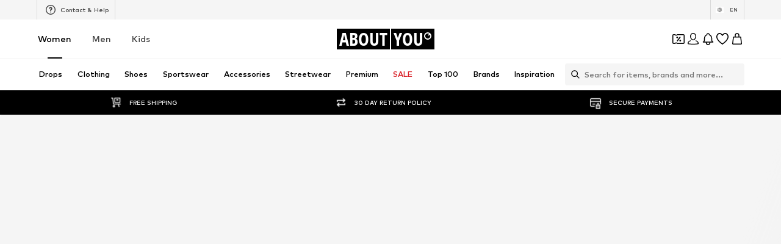

--- FILE ---
content_type: application/javascript
request_url: https://assets.aboutstatic.com/assets/HeroNotificationInDiscountBanner-BcidKHw_.js
body_size: 2879
content:
import{eZ as se,df as L,gM as B,b$ as ne,e5 as re,bQ as ae,r as l,ah as G,d5 as oe,gN as q,gO as H,gP as ce,gQ as ie,gR as ue,gS as le,bW as pe,gT as de,gU as ge,gV as be,dG as Q,gW as V,e7 as I,e2 as fe,gX as me,a3 as Ae,Y as Pe,W as Fe,a4 as ye,dW as he,gY as Ce,j as k,gZ as Re,C as Ee,g_ as Me,P as Te,eL as ke,bq as _e,w as ve,x as Se}from"./index-CP3TOiYB.js";import{u as Oe,g as y,S as Le}from"./translateGender-BI3E6ByP.js";const W="srt";function Ze(){const{search:e}=se();return new URLSearchParams(e).get(W)}const Y="minFirstLiveAt",Xe=()=>{const t=L().get(Y);if(!t)return;const o=/^(\d{4}-([1-9]|0[1-9]|1[0-2])-([1-9]|0[1-9]|[12][0-9]|3[01]))$/;if(t.match(o)===null)return;const[r,n,u]=t.split("-"),P=Number(r),g=Number(n)-1,h=Number(u),b=Intl.DateTimeFormat().resolvedOptions().timeZone,C=new Date(Date.UTC(P,g,h)).toLocaleString("en-US",{timeZone:b});return new Date(Date.parse(C))},_=e=>{var t;return parseInt((t=e.split("-").pop())!=null?t:e)},K=e=>e==="true"||e==="false",Ue=e=>K(e)?e:`${_(e)}`,we=e=>{const t={},o={};return Array.from(e.keys()).sort(B).forEach(a=>{const r=e.get(a);if(!(!r||r.length===0))if(a==="prices"&&r.length===2){const n=parseInt(r[0]),u=parseInt(r[1]);!isNaN(n)&&isFinite(n)&&(o.min=n),!isNaN(u)&&isFinite(u)&&(o.max=u)}else if(a==="discount"&&(r!=null&&r[0])){const n=Number(r==null?void 0:r[0]);t.discount={filter:{$case:"discountLevel",discountLevel:{discountLevel:n}}}}else r.length===1&&(r[0]==="false"||r[0]==="true")?t[a]={filter:{$case:"boolean",boolean:{state:r[0]==="true"}}}:t[a]={filter:{$case:"attribute",attribute:{selectedValues:r.sort(B).map(_).filter(n=>!isNaN(n))}}}}),(o.max||o.min)&&(t.prices={filter:{$case:"range",range:o}}),t},U="omUnisex",Je=()=>({isUnisex:L().get(U)==="1"}),et=()=>{const e=ne();return re({search:e,update:new Map([[U,void 0]])})},z="filter",tt=()=>ae(z),De=(e,t)=>t?`${t}-${e}`:e,Ne=["cjevent","cjdata","fbclid","gclid"],xe=[...Ne,...ce,z,Y,"sort","category","cluster","enableBotMode","force-global","force-language",ie,ue,"ssr","cacheBreaker",le,"disableWebTracking","disableDatadogBrowser","disableSessionRecording","version","disableConsentBanner","feature-flag-overrides","tadaridaBackendApiOverride",U,"campaignOverlay",pe,de,"mobileSite",W,Le,...Object.values(ge),...Object.values(be)],$=e=>Array.from(e.keys()).filter(o=>!xe.includes(o)).reduce((o,a)=>{var r;return o.set(a,(r=e.get(a))==null?void 0:r.split(q(a)?H:",").map(Ue))},new Map),je=()=>{var w,D;const e=l.useRef([]),t=G(),o=L(),a=oe(),r=o.toString(),n=Oe(),u=l.useCallback(()=>$(a()),[a]),P=$(o),g={...(D=(w=t.location)==null?void 0:w.state)!=null?D:{},isFiltering:!0},h=l.useCallback(()=>{e.current.forEach(s=>{n(s.section,s.slug,s.type,s.action,s.label)}),e.current=[]},[n]),b=l.useCallback(({section:s,slug:c,type:p,action:f,label:m})=>{const A=e.current.findIndex(T=>T.section===s);A>-1&&e.current.splice(A,1),e.current.push({section:s,slug:c,type:p,action:f,label:m})},[e]),M=(s,c)=>{const p=c.split(","),f=P.get(s),m=f!=null&&f.length?f.filter(A=>!p.includes(A)):void 0;t.replace({state:g,search:y({search:r,update:new Map([[s,m]])})})},C=()=>{const s=new Map;Array.from(P.keys()).forEach(c=>{s.set(c,void 0)}),t.replace({state:g,search:y({search:r,update:s})})},v=s=>{t.replace({state:g,search:y({search:r,update:new Map([[s,void 0]])})})},Z=s=>{const c=s.map(p=>[p,void 0]);t.replace({state:g,search:y({search:r,update:new Map([...c])})})},S=l.useCallback(({filterId:s,filterSection:c,filterSlug:p,singleSelectOnly:f,label:m,shouldTrackImmediately:A=!0,trackingParams:T})=>{var j;if(K(s)){const i={section:c,slug:Be(s),type:"boolean",action:"submit",label:m};return A&&s!==""?n((j=T==null?void 0:T.attributeGroup)!=null?j:i.section,i.slug,i.type,i.action,i.label):b(i),new Map([[c,s==="true"?[s]:void 0]])}if(f){const i=u().get(c);if((i==null?void 0:i[0])===s){const d={section:c,slug:[""],type:"attribute",action:"submit",label:m};return A?n(d.section,d.slug,d.type,d.action,d.label):b(d),new Map([[c,void 0]])}else{const d={section:c,slug:[s],type:"attribute",action:"submit",label:m};return A&&s!==""?n(d.section,d.slug,d.type,d.action,d.label):b(d),new Map([[c,[s]]])}}if(q(c)){const i=s.split(H),F={section:c,slug:i,type:"range",action:"submit",label:m};if(A&&s!==""?n(F.section,F.slug,F.type,F.action,F.label):b(F),i[0]&&i[1])return new Map([[c,i]])}const N=a().get(c),R=N?N.split(","):[],te=R==null?void 0:R.map(i=>String(_(i))).includes(s);let O=[];s===""?O=R:O=te?R.filter(i=>String(_(i))!==s):[...R,De(s,p)];const x=new Map([[c,O.length>0?O:[]]]),E={section:c,slug:x.get(c).map(i=>String(_(i))),type:"attribute",action:"submit",label:m};return A?n(E.section,E.slug,E.type,E.action,E.label):b(E),x},[b,n,u,a]),X=l.useCallback(s=>{const c=S(s);t.replace({state:g,search:y({search:t.location.search,update:c||new Map})})},[S,t]),J=l.useCallback(s=>{const c=s.reduce((p,f)=>{const m=S(f);return m?p.set(f.filterSection,m.get(f.filterSection)||[]):p},new Map);t.replace({state:g,search:y({search:t.location.search,update:c})})},[t,S]),ee=l.useCallback(s=>{const c=new Map;s.forEach(p=>{c.set(p.filterSection,p.filterValues)}),t.replace({state:g,search:y({search:r,update:c})})},[t,r]);return{filters:P,removeFilter:M,resetAllFilters:C,resetFilter:v,resetFilters:Z,setFilter:X,setFilters:J,submitFiltersInBulk:h,addFilterForBulkTracking:b,setFiltersWithoutToggle:ee}},Be=e=>e==="true",Ie=()=>{const{filters:e}=je();return we(e)},$e=()=>{const{prefixedProductId:e}=Q(),t=V(e);return t?{$case:"id",id:t}:null},Ge=()=>{const{categoryId:e}=Q(),t=V(e),o=Ie(),a=1;return t?{categoryIdentifier:{identifier:{$case:"id",id:t}},appliedFilters:{filters:o,quickFilter:{}},pagination:{offset:(a-1)*I,limit:a*I}}:null},qe=()=>{const e=l.useRef(fe()).current,t=l.useRef(Ge()).current,o=l.useRef($e()).current,a=l.useRef(me()).current;return l.useMemo(()=>{switch(e){case"category":return{$case:"category",category:t==null?void 0:t.categoryIdentifier};case"articleDetail":return{$case:"product",product:{identifier:o}};case"brandShop":return{$case:"brand",brand:{identifier:a}};default:return{$case:"couponLandingPage",couponLandingPage:{}}}},[a,t==null?void 0:t.categoryIdentifier,e,o])},He=()=>{const e=Ae(),t=Pe(),o=Fe(),a=qe(),r=ye(),n=he(Ce);return{unlockCouponInfoCallback:l.useCallback(()=>n.mutateAsync({session:e,couponToken:r,reductionsState:t,targetGroup:o,identifier:a}),[r,a,t,e,o,n]),isCouponUnlocking:n.isPending}},Qe=e=>{switch(e==null?void 0:e.$case){case"almostSoldOut":return e.almostSoldOut;case"desiredProduct":return e.desiredProduct;case"generic":return e.generic;case"orderUpdate":return e.orderUpdate;case"priceDrop":return e.priceDrop;case"returnUpdate":return e.returnUpdate;case"saleEvent":return e.saleEvent;case"sponsored":return e.sponsored}},Ve=({notifications:e,reducedSize:t,onClick:o})=>{var g,h,b,M,C;const a=G();if(!e.length)return null;const r=e[0],n=Qe(r.item);if(!n||!("heroInfo"in n))return null;const u=(h=(g=n.heroInfo)==null?void 0:g.infoConditions)==null?void 0:h.url,P=v=>{v.preventDefault(),v.stopPropagation(),u&&ke(u)?window.open(u,"_blank"):u&&a.push(u)};return k.jsxs(k.Fragment,{children:[k.jsx(We,{url:((b=n==null?void 0:n.url)==null?void 0:b.url)||""}),k.jsx(Re,{reducedSize:t,asSimpleBanner:!0,title:(n==null?void 0:n.title)||"",link:(M=n==null?void 0:n.url)==null?void 0:M.url,backgroundColor:((C=n.heroInfo)==null?void 0:C.color)||Ee.Black,onClick:o,onInfoClick:u?P:void 0})]})},We=({url:e})=>{const t=Me();return l.useEffect(()=>{var a;const o=(a=e.split("?")[0])==null?void 0:a.split("-").pop();t({promotion:{campaign:{id:Number(o),name:"banner",destinationId:o,path:e},source:Te.Banner},streamPosition:0,actionType:"impression"})},[e]),null},Ye=({showHeroNotification:e,...t})=>{const{notificationsData:o}=_e(),a=ve(),{unlockedCouponHeadline:r}=Se(a),{isCouponUnlocking:n}=He();return e&&o&&!r&&!n?k.jsx(Ve,{...o,reducedSize:t.reducedSize,onClick:t.onClick}):null},st=Object.freeze(Object.defineProperty({__proto__:null,HeroNotificationInDiscountBanner:Ye},Symbol.toStringTag,{value:"Module"}));export{st as H,He as a,je as b,Xe as c,Ze as d,Je as e,et as f,tt as g,Ge as h,$e as i,Ie as u};
//# sourceMappingURL=HeroNotificationInDiscountBanner-BcidKHw_.js.map


--- FILE ---
content_type: application/javascript
request_url: https://assets.aboutstatic.com/assets/UnlockCouponSuccessHint-Bn8FusIS.js
body_size: -187
content:
import{j as n,D as e,w as r,x as a,_ as u,C as t,p as c}from"./index-CP3TOiYB.js";import{G as l}from"./GoBackView-CTSQD7z3.js";import{u as d,a as m,b as p}from"./Sizes.eager-DYAgIKnh.js";import{C}from"./CouponHintView-52kHxYVs.js";import{F as h}from"./FadeTransition-ChIxhMVY.js";const k=o=>n.jsx(e,{request:d(o.productId),Error:()=>null,Loading:()=>null,View:l,viewProps:o}),H=o=>{const i=m(o.productId);return p(o.productId)?n.jsx(e,{request:i,Error:null,viewProps:o,View:s=>n.jsx(C,{...s,isInMiniADPDialog:!0})}):null},M=()=>{const o=r(),{unlockedCouponHeadline:i}=a(o);return n.jsx(h,{duration:500,children:n.jsx(w,{$hasHint:!!i,children:i})})},w=u.div.withConfig({componentId:"sc-70dec9e-0"})(["display:flex;justify-content:center;align-items:center;color:",";background-color:",";font-size:",";height:",";overflow:hidden;"],t.White,t.PrimaryCoupon,c.px12,({$hasHint:o})=>o?"30px":"0");export{H as C,k as G,M as U};
//# sourceMappingURL=UnlockCouponSuccessHint-Bn8FusIS.js.map


--- FILE ---
content_type: application/javascript
request_url: https://assets.aboutstatic.com/assets/NotificationCenterRequest.eager-BdJSopeZ.js
body_size: 721
content:
const __vite__mapDeps=(i,m=__vite__mapDeps,d=(m.f||(m.f=[typeof window !== 'undefined' ? window.setClientPublicPath("assets/NotificationCenterContent-DogyiJgx.js") : "/assets/NotificationCenterContent-DogyiJgx.js",typeof window !== 'undefined' ? window.setClientPublicPath("assets/index-CP3TOiYB.js") : "/assets/index-CP3TOiYB.js",typeof window !== 'undefined' ? window.setClientPublicPath("assets/BadgeList-BKZcblxE.js") : "/assets/BadgeList-BKZcblxE.js",typeof window !== 'undefined' ? window.setClientPublicPath("assets/useHasNewNotification-BGoc8xxr.js") : "/assets/useHasNewNotification-BGoc8xxr.js",typeof window !== 'undefined' ? window.setClientPublicPath("assets/index-Bk5fOguR.js") : "/assets/index-Bk5fOguR.js",typeof window !== 'undefined' ? window.setClientPublicPath("assets/index.esm-Hyhor0Bh.js") : "/assets/index.esm-Hyhor0Bh.js",typeof window !== 'undefined' ? window.setClientPublicPath("assets/Toggle-DzJfs0A6.js") : "/assets/Toggle-DzJfs0A6.js",typeof window !== 'undefined' ? window.setClientPublicPath("assets/content_blocks-CNRxuPZu.js") : "/assets/content_blocks-CNRxuPZu.js",typeof window !== 'undefined' ? window.setClientPublicPath("assets/CouponWalletLoading-SFn0BZVI.js") : "/assets/CouponWalletLoading-SFn0BZVI.js",typeof window !== 'undefined' ? window.setClientPublicPath("assets/NotificationCenterCard-CULJq6Qz.js") : "/assets/NotificationCenterCard-CULJq6Qz.js",typeof window !== 'undefined' ? window.setClientPublicPath("assets/useIsMounted-k7lP_IYc.js") : "/assets/useIsMounted-k7lP_IYc.js",typeof window !== 'undefined' ? window.setClientPublicPath("assets/PriceBox-BU1iBwiq.js") : "/assets/PriceBox-BU1iBwiq.js",typeof window !== 'undefined' ? window.setClientPublicPath("assets/header-background-expanded-DW9rcuby.js") : "/assets/header-background-expanded-DW9rcuby.js",typeof window !== 'undefined' ? window.setClientPublicPath("assets/FadeTransition-ChIxhMVY.js") : "/assets/FadeTransition-ChIxhMVY.js"])))=>i.map(i=>d[i]);
import{bm as C,Q as d,aa as m,n as N,bn as k,b4 as O,bo as c,j as o,bp as _,C as b,G as x,l as g,a as j,s as y,al as I,bq as P}from"./index-CP3TOiYB.js";import{u as S,a as w,B as R,N as T}from"./useHasNewNotification-BGoc8xxr.js";import"./index-Bk5fOguR.js";import"./index.esm-Hyhor0Bh.js";import"./Toggle-DzJfs0A6.js";import"./content_blocks-CNRxuPZu.js";import"./CouponWalletLoading-SFn0BZVI.js";const h=()=>{const e=S(),t={label:"notification_center_entry",name:"notification_center_entry"},{ref:i}=C(t),n=d();return{trackOnOpenNotificationCenter:m.useCallback(()=>{n({eventType:"click",...t}),e({pageTitle:"notification_center",overridePageProps:{type:"notification_center"}})},[t]),featureImpressionRef:i}},B=({onClick:e,notificationBellRef:t})=>{const{t:i}=N(),n=k(),{open:a}=O(),{notificationsCount:s,setWasNotificationCenterOpened:r}=w(),{open:p}=c(),{featureImpressionRef:l,trackOnOpenNotificationCenter:f}=h(),u=()=>{e(),n?a("notificationCenter"):p(),r(!0),f()};return o.jsx(_,{"data-testid":"HeaderNotificationButton",asset:x.Bell,iconSize:"S",badgeColor:b.RedSale,onClick:u,count:s,badgeOffset:{right:3,top:3},showBadge:s>0,ref:l,iconRef:t,"aria-label":i("Open the notification center"),iconComponent:o.jsx(R,{hasNewNotification:s>0,ref:t})})},v=g(()=>j(()=>import("./NotificationCenterContent-DogyiJgx.js"),__vite__mapDeps([0,1,2,3,4,5,6,7,8,9,10,11,12,13]),import.meta.url).then(e=>({default:e.NotificationCenterContent}))),V=({notifications:e,NotificationCenterStreamComponent:t,headerContent:i,topBodyContent:n})=>{const{isOpen:a,cancel:s}=c();return o.jsx(F,{LayoutComponent:t,onClose:s,slideDirection:"left",open:a,renderInPortal:!0,"data-testid":"notificationCenter",headerContent:i,bodyContent:o.jsx(v,{notifications:e,topBodyContent:n})})},A=()=>I,F=y(A())({name:"StyledContentPopper",class:"s1onu2ag",propsAsIs:!0}),L=({NotificationCenterStreamComponent:e,headerContent:t,topBodyContent:i,notifications:n,fetchNotifications:a,notificationBellRef:s,NewsletterSubscriptionComponent:r})=>o.jsxs(o.Fragment,{children:[o.jsx(B,{onClick:a,notificationBellRef:s}),o.jsx(V,{notifications:n,NotificationCenterStreamComponent:e,headerContent:t,topBodyContent:i}),o.jsx(T,{NewsletterSubscriptionComponent:r,fetchNotifications:a})]}),G=e=>{var n;const{notificationsData:t,fetchNotifications:i}=P();return o.jsx(L,{...e,notifications:(n=t==null?void 0:t.notifications)!=null?n:[],fetchNotifications:i})};export{G as NotificationCenterRequest};
//# sourceMappingURL=NotificationCenterRequest.eager-BdJSopeZ.js.map


--- FILE ---
content_type: application/javascript
request_url: https://assets.aboutstatic.com/assets/useLastSeenProductIds-IvbWiQyB.js
body_size: -98
content:
import{w as m,aV as P,aW as l,r as o,aX as L,aY as f,aZ as y,a_ as g}from"./index-CP3TOiYB.js";const A=20,u="last_seen_product_ids";{const t=y(u);Array.isArray(t)&&t.every(e=>typeof e=="number")&&g(u,JSON.stringify(t.map(e=>({id:e}))))}const I=({uniqueKey:t})=>{const e=p(r),[s,a]=f(e,{uniqueKey:t});function r(n){a(n)}return o.useMemo(()=>s.map(n=>({id:n.id,lastSeenAt:n.seenAt?new Date(n.seenAt):void 0})),[s])},E=({uniqueKey:t})=>{const e=I({uniqueKey:t});return o.useMemo(()=>e.map(s=>s.id),[e])},p=t=>{const[e=[]]=l({key:u,defaultValue:[],ignoreUpdatesOutsideCurrentTab:!0,onInitialSyncFromStorage:t});return o.useMemo(()=>e.map(a=>({id:a.id,lastSeenAt:a.seenAt?new Date(a.seenAt):void 0})),[e])},_=t=>{const e=p(t);return o.useMemo(()=>e.map(s=>s.id),[e])},T=()=>{const t=m(),e=P({key:u,defaultValue:[]}),[,s]=l({key:u,defaultValue:[],ignoreUpdatesOutsideCurrentTab:!0});o.useEffect(()=>L(()=>{if(t){const a=e(),[r]=a||[];if((r==null?void 0:r.id)!==t){const d={id:t,seenAt:new Date().toISOString()},n=a?[d,...a]:[d],i=[],S=new Set;for(const c of n)S.has(c.id)||(S.add(c.id),i.push(c));o.startTransition(()=>{s(i.slice(0,A))})}}}),[t,e,s])},h=()=>(T(),null);export{h as L,p as a,_ as b,E as u};
//# sourceMappingURL=useLastSeenProductIds-IvbWiQyB.js.map


--- FILE ---
content_type: application/javascript
request_url: https://assets.aboutstatic.com/assets/colors-CzeSKiiv.js
body_size: 4662
content:
import{h as z,J as P,V as L,W as M}from"./translateGender-BI3E6ByP.js";import{g as ot,a7 as l,a8 as b,z as F,d2 as x,ep as at,bD as D,bE as y,bF as S,aF as lt,mF as ut,H as pt,y as bt,aM as N,J as kt}from"./index-CP3TOiYB.js";import{r as rt}from"./footer-BayRfnGD.js";import{b as f}from"./size_charts-BOeYvcWR.js";var u=rt();const Fn=ot(u),v=65536,A=v*v;class ${constructor(n,i,s){this.low=n,this.high=i,this.unsigned=s}toNumber(){return this.unsigned?(this.high>>>0)*A+(this.low>>>0):this.high*A+(this.low>>>0)}gt(){return!1}}class V{constructor(n){this.listeners=[],n(this)}subscribe(n){return this.listeners.push(n),()=>{this.listeners=this.listeners.filter(i=>i!==n)}}next(n){for(const i of this.listeners)i.next&&i.next(n)}error(n){for(const i of this.listeners)i.error&&i.error(n)}complete(){for(const n of this.listeners)n.complete&&n.complete()}}class gt{constructor(n,i){var s;this.debug=!1,this.host=n,i&&(this.transport=i.transport,this.debug=(s=i.debug)!==null&&s!==void 0?s:!1)}unary(n,i,s){return new Promise((e,c)=>{f.grpc.unary({methodName:n.methodName,service:{serviceName:n.serviceName},requestStream:!1,responseStream:!1,requestType:{serializeBinary(){return n.encodeRequest(new u.Writer,i).finish()}},responseType:{deserializeBinary:o=>{const a=new u.Reader(o);return this.debug?{...n.decodeResponse(a,a.len),toObject(){return this}}:n.decodeResponse(a,a.len)}}},{request:{serializeBinary(){return n.encodeRequest(new u.Writer,i).finish()},toObject:()=>i},host:this.host,debug:this.debug,metadata:s==null?void 0:s.metadata,transport:this.transport,onEnd:function(o){if(s!=null&&s.onTrailers&&s.onTrailers(o.trailers),s!=null&&s.onHeaders&&s.onHeaders(o.headers),o.status===f.grpc.Code.OK&&o.message!==null)e(o.message);else{const a=new Error(o.statusMessage);a.code=o.status,a.metadata=o.trailers,c(a)}}})})}stream(n,i,s){return new V(e=>{f.grpc.invoke({methodName:n.methodName,service:{serviceName:n.serviceName},requestStream:!1,responseStream:!1,requestType:{serializeBinary(){return n.encodeRequest(new u.Writer,i).finish()}},responseType:{deserializeBinary:c=>{const o=new u.Reader(c);return this.debug?{...n.decodeResponse(o,o.len),toObject(){return this}}:n.decodeResponse(o,o.len)}}},{request:{serializeBinary(){return n.encodeRequest(new u.Writer,i).finish()},toObject:()=>i},host:this.host,transport:this.transport,metadata:s==null?void 0:s.metadata,debug:this.debug,onMessage:c=>e.next(c),onHeaders:s==null?void 0:s.onHeaders,onEnd:(c,o,a)=>{if(s!=null&&s.onTrailers&&s.onTrailers(a),c===0)e.complete();else{const m=new Error(o);m.code=c,m.metadata=a,e.error(m)}}})})}}const h=t=>new Date(t.seconds*1e3+t.nanos/1e6),G=t=>{const n=Math.floor(t.getTime()/1e3),i=t.getTime()%1e3*1e6;return{seconds:n,nanos:i}},ht=()=>{u.util.Long=$,u.configure()},yn=Object.freeze(Object.defineProperty({__proto__:null,Configure:ht,GrpcWebTransport:gt,Long:$,Observable:V,dateToTimestamp:G,timestampToDate:h},Symbol.toStringTag,{value:"Module"})),_=()=>({amount:0,currencyCode:""}),R=(t,n)=>{const i=t.pos+n,s=_();for(;t.pos<i;){const e=t.uint32();switch(e>>>3){case 1:s.amount=t.int64().toNumber();break;case 2:s.currencyCode=t.string();break;default:t.skipType(e&7);break}}return s},Sn=(t,n)=>(t.uint32(8).int64(n.amount),t.uint32(18).string(n.currencyCode),t),k=()=>({hex:""}),p=(t,n)=>{const i=t.pos+n,s=k();for(;t.pos<i;){const e=t.uint32();switch(e>>>3){case 1:s.hex=t.string();break;default:t.skipType(e&7);break}}return s},mt=()=>({price:_(),reductions:[],hasDifferentPrices:!1,tracker:P(),priceTags:[]}),_n=(t,n)=>{const i=t.pos+n,s=mt();for(;t.pos<i;){const e=t.uint32();switch(e>>>3){case 1:s.price=R(t,t.uint32());break;case 3:s.priceForegroundColor=p(t,t.uint32());break;case 4:s.secondaryPriceLabel=t.string();break;case 5:s.reductions.push(O(t,t.uint32()));break;case 6:s.lpl30=t.string();break;case 7:s.priceBackgroundColor=p(t,t.uint32());break;case 8:s.hasDifferentPrices=t.bool();break;case 9:s.tracker=z(t,t.uint32());break;case 10:s.priceTags.push(St(t,t.uint32()));break;case 11:s.prefix=t.string();break;case 12:s.legalInfo=q(t,t.uint32());break;default:t.skipType(e&7);break}}return s},ft=()=>({text:"",foregroundColor:k(),backgroundColor:k(),tracker:M()}),E=(t,n)=>{const i=t.pos+n,s=ft();for(;t.pos<i;){const e=t.uint32();switch(e>>>3){case 1:s.text=t.string();break;case 2:s.foregroundColor=p(t,t.uint32());break;case 3:s.backgroundColor=p(t,t.uint32());break;case 4:s.endsAt=h(F(t,t.uint32()));break;case 5:s.tracker=L(t,t.uint32());break;default:t.skipType(e&7);break}}return s},Ft=()=>({strikePrice:_()}),O=(t,n)=>{const i=t.pos+n,s=Ft();for(;t.pos<i;){const e=t.uint32();switch(e>>>3){case 1:s.strikePrice=R(t,t.uint32());break;case 2:s.badge=E(t,t.uint32());break;case 3:s.suffix=t.string();break;case 4:s.prefix=t.string();break;case 5:s.legalInfo=q(t,t.uint32());break;default:t.skipType(e&7);break}}return s},yt=()=>({}),St=(t,n)=>{const i=t.pos+n,s=yt();for(;t.pos<i;){const e=t.uint32();switch(e>>>3){case 1:s.type={$case:"badge",badge:E(t,t.uint32())};break;case 2:s.type={$case:"reduction",reduction:O(t,t.uint32())};break;default:t.skipType(e&7);break}}return s},_t=()=>({title:"",body:b()}),q=(t,n)=>{const i=t.pos+n,s=_t();for(;t.pos<i;){const e=t.uint32();switch(e>>>3){case 1:s.title=t.string();break;case 2:s.body=l(t,t.uint32());break;default:t.skipType(e&7);break}}return s},wt=()=>({finalPrice:I(),badge:[],tracker:P()}),wn=(t,n)=>{const i=t.pos+n,s=wt();for(;t.pos<i;){const e=t.uint32();switch(e>>>3){case 1:s.finalPrice=Bt(t,t.uint32());break;case 2:s.original=l(t,t.uint32());break;case 3:s.lpl30d=dt(t,t.uint32());break;case 4:s.each=l(t,t.uint32());break;case 5:s.badge.push(Lt(t,t.uint32()));break;case 6:s.tracker=z(t,t.uint32());break;default:t.skipType(e&7);break}}return s},I=()=>({priceLabel:b()}),Bt=(t,n)=>{const i=t.pos+n,s=I();for(;t.pos<i;){const e=t.uint32();switch(e>>>3){case 1:s.priceLabel=l(t,t.uint32());break;case 2:s.priceBackgroundColor=p(t,t.uint32());break;case 3:s.secondaryPriceLabel=l(t,t.uint32());break;case 4:s.vatLabel=l(t,t.uint32());break;default:t.skipType(e&7);break}}return s},Tt=()=>({label:b(),value:b()}),dt=(t,n)=>{const i=t.pos+n,s=Tt();for(;t.pos<i;){const e=t.uint32();switch(e>>>3){case 1:s.label=l(t,t.uint32());break;case 2:s.value=l(t,t.uint32());break;case 3:s.legalInfo=At(t,t.uint32());break;default:t.skipType(e&7);break}}return s},vt=()=>({title:"",body:[],link:at()}),At=(t,n)=>{const i=t.pos+n,s=vt();for(;t.pos<i;){const e=t.uint32();switch(e>>>3){case 1:s.title=t.string();break;case 2:s.body.push(zt(t,t.uint32()));break;case 3:s.link=x(t,t.uint32());break;default:t.skipType(e&7);break}}return s},Ct=()=>({label:b(),value:b()}),zt=(t,n)=>{const i=t.pos+n,s=Ct();for(;t.pos<i;){const e=t.uint32();switch(e>>>3){case 1:s.label=l(t,t.uint32());break;case 2:s.value=l(t,t.uint32());break;case 3:s.vatLabel=l(t,t.uint32());break;default:t.skipType(e&7);break}}return s},Pt=()=>({text:"",foregroundColor:k(),backgroundColor:k(),tracker:M()}),Lt=(t,n)=>{const i=t.pos+n,s=Pt();for(;t.pos<i;){const e=t.uint32();switch(e>>>3){case 1:s.text=t.string();break;case 2:s.foregroundColor=p(t,t.uint32());break;case 3:s.backgroundColor=p(t,t.uint32());break;case 4:s.endsAt=h(F(t,t.uint32()));break;case 5:s.tracker=L(t,t.uint32());break;default:t.skipType(e&7);break}}return s},Mt=()=>({title:"",missionStage:H(),congratulationsStage:Q()}),Bn=(t,n)=>{const i=t.pos+n,s=Mt();for(;t.pos<i;){const e=t.uint32();switch(e>>>3){case 1:s.title=t.string();break;case 2:s.missionStage=xt(t,t.uint32());break;case 3:s.congratulationsStage=Dt(t,t.uint32());break;case 4:s.linkTarget=D(t,t.uint32());break;default:t.skipType(e&7);break}}return s},H=()=>({title:""}),xt=(t,n)=>{const i=t.pos+n,s=H();for(;t.pos<i;){const e=t.uint32();switch(e>>>3){case 1:s.title=t.string();break;default:t.skipType(e&7);break}}return s},Q=()=>({title:"",description:"",reward:0}),Dt=(t,n)=>{const i=t.pos+n,s=Q();for(;t.pos<i;){const e=t.uint32();switch(e>>>3){case 1:s.title=t.string();break;case 2:s.description=t.string();break;case 3:s.reward=t.int64().toNumber();break;default:t.skipType(e&7);break}}return s},Nt=()=>({missionId:0,badge:B(),summary:w(),missionStatus:W()}),Tn=(t,n)=>{const i=t.pos+n,s=Nt();for(;t.pos<i;){const e=t.uint32();switch(e>>>3){case 1:s.missionId=t.int64().toNumber();break;case 2:s.badge=Y(t,t.uint32());break;case 3:s.summary=j(t,t.uint32());break;case 4:s.bottomSheet=Wt(t,t.uint32());break;case 5:s.expiryLabel=t.string();break;case 6:s.missionStatus=Gt(t,t.uint32());break;case 7:s.info={$case:"hint",hint:Vt(t,t.uint32())};break;case 8:s.info={$case:"progressBar",progressBar:Yt(t,t.uint32())};break;default:t.skipType(e&7);break}}return s},$t=()=>({hint:""}),Vt=(t,n)=>{const i=t.pos+n,s=$t();for(;t.pos<i;){const e=t.uint32();switch(e>>>3){case 1:s.hint=t.string();break;default:t.skipType(e&7);break}}return s},W=()=>({}),Gt=(t,n)=>{const i=t.pos+n,s=W();for(;t.pos<i;){const e=t.uint32();switch(e>>>3){case 1:s.status={$case:"active",active:Et(t,t.uint32())};break;case 2:s.status={$case:"complete",complete:qt(t,t.uint32())};break;case 3:s.status={$case:"pending",pending:Ht(t,t.uint32())};break;default:t.skipType(e&7);break}}return s},Rt=()=>({}),Et=(t,n)=>{const i=t.pos+n,s=Rt();for(;t.pos<i;){const e=t.uint32();switch(e>>>3){default:t.skipType(e&7);break}}return s},Ot=()=>({}),qt=(t,n)=>{const i=t.pos+n,s=Ot();for(;t.pos<i;){const e=t.uint32();switch(e>>>3){default:t.skipType(e&7);break}}return s},It=()=>({}),Ht=(t,n)=>{const i=t.pos+n,s=It();for(;t.pos<i;){const e=t.uint32();switch(e>>>3){default:t.skipType(e&7);break}}return s},w=()=>({title:"",description:""}),j=(t,n)=>{const i=t.pos+n,s=w();for(;t.pos<i;){const e=t.uint32();switch(e>>>3){case 1:s.title=t.string();break;case 2:s.description=t.string();break;default:t.skipType(e&7);break}}return s},B=()=>({image:S()}),Y=(t,n)=>{const i=t.pos+n,s=B();for(;t.pos<i;){const e=t.uint32();switch(e>>>3){case 1:s.image=y(t,t.uint32());break;case 2:s.label=t.string();break;default:t.skipType(e&7);break}}return s},Qt=()=>({badge:B(),summary:w()}),Wt=(t,n)=>{const i=t.pos+n,s=Qt();for(;t.pos<i;){const e=t.uint32();switch(e>>>3){case 1:s.badge=Y(t,t.uint32());break;case 2:s.summary=j(t,t.uint32());break;case 3:s.cta=x(t,t.uint32());break;default:t.skipType(e&7);break}}return s},jt=()=>({percentage:0,label:""}),Yt=(t,n)=>{const i=t.pos+n,s=jt();for(;t.pos<i;){const e=t.uint32();switch(e>>>3){case 1:s.percentage=t.int64().toNumber();break;case 2:s.label=t.string();break;default:t.skipType(e&7);break}}return s},Ut=()=>({source:"",events:[],date:""}),dn=(t,n)=>{const i=t.pos+n,s=Ut();for(;t.pos<i;){const e=t.uint32();switch(e>>>3){case 1:s.source=t.string();break;case 2:s.events.push(Jt(t,t.uint32()));break;case 3:s.date=t.string();break;case 4:s.link=D(t,t.uint32());break;default:t.skipType(e&7);break}}return s},Kt=()=>({}),Jt=(t,n)=>{const i=t.pos+n,s=Kt();for(;t.pos<i;){const e=t.uint32();switch(e>>>3){case 1:s.type={$case:"confirmed",confirmed:Zt(t,t.uint32())};break;case 2:s.type={$case:"pending",pending:ss(t,t.uint32())};break;default:t.skipType(e&7);break}}return s},Xt=()=>({description:"",status:"",balanceChange:0}),Zt=(t,n)=>{const i=t.pos+n,s=Xt();for(;t.pos<i;){const e=t.uint32();switch(e>>>3){case 1:s.description=t.string();break;case 2:s.status=t.string();break;case 3:s.balanceChange=t.int64().toNumber();break;case 4:s.expiryLabel=t.string();break;case 5:s.subline=t.string();break;default:t.skipType(e&7);break}}return s},ts=()=>({description:"",status:"",balanceChange:0,availableFrom:""}),ss=(t,n)=>{const i=t.pos+n,s=ts();for(;t.pos<i;){const e=t.uint32();switch(e>>>3){case 1:s.description=t.string();break;case 2:s.status=t.string();break;case 3:s.balanceChange=t.int64().toNumber();break;case 4:s.availableFrom=t.string();break;case 5:s.subline=t.string();break;default:t.skipType(e&7);break}}return s},C=t=>{switch(t.int32()){case 0:return 0;case 1:return 1;case 2:return 2;case 3:return 3;case 4:return 4;case 5:return 5;case 6:return 6;default:return 0}},vn=(t,n)=>t.int32(n),es=t=>{switch(t.int32()){case 0:return 0;case 1:return 1;case 2:return 2;case 3:return 3;case 4:return 4;default:return 0}},ns=()=>({}),An=(t,n)=>{const i=t.pos+n,s=ns();for(;t.pos<i;){const e=t.uint32();switch(e>>>3){case 1:s.type={$case:"brand",brand:be(t,t.uint32())};break;case 2:s.type={$case:"color",color:ye(t,t.uint32())};break;case 3:s.type={$case:"price",price:Oe(t,t.uint32())};break;case 4:s.type={$case:"simpleSize",simpleSize:Ie(t,t.uint32())};break;case 5:s.type={$case:"groupedSize",groupedSize:Ye(t,t.uint32())};break;case 6:s.type={$case:"material",material:Le(t,t.uint32())};break;case 7:s.type={$case:"attribute",attribute:X(t,t.uint32())};break;case 8:s.type={$case:"boolean",boolean:g(t,t.uint32())};break;case 9:s.type={$case:"appliedFilter",appliedFilter:cs(t,t.uint32())};break;case 10:s.type={$case:"viewOptions",viewOptions:ln(t,t.uint32())};break;case 11:s.type={$case:"sortOptions",sortOptions:on(t,t.uint32())};break;case 12:s.type={$case:"discountLevel",discountLevel:tt(t,t.uint32())};break;case 13:s.type={$case:"yourDeals",yourDeals:pn(t,t.uint32())};break;case 14:s.type={$case:"groupedAttributes",groupedAttributes:Ae(t,t.uint32())};break;default:t.skipType(e&7);break}}return s},is=()=>({label:"",values:[]}),cs=(t,n)=>{const i=t.pos+n,s=is();for(;t.pos<i;){const e=t.uint32();switch(e>>>3){case 1:s.label=t.string();break;case 2:s.values.push(as(t,t.uint32()));break;default:t.skipType(e&7);break}}return s},os=()=>({slug:""}),as=(t,n)=>{const i=t.pos+n,s=os();for(;t.pos<i;){const e=t.uint32();switch(e>>>3){case 1:s.slug=t.string();break;case 2:s.value={$case:"attribute",attribute:us(t,t.uint32())};break;case 3:s.value={$case:"boolean",boolean:bs(t,t.uint32())};break;case 4:s.value={$case:"range",range:rs(t,t.uint32())};break;case 5:s.value={$case:"text",text:hs(t,t.uint32())};break;case 6:s.value={$case:"discountLevel",discountLevel:fs(t,t.uint32())};break;case 7:s.value={$case:"searchFilter",searchFilter:ys(t,t.uint32())};break;default:t.skipType(e&7);break}}return s},ls=()=>({id:0,label:""}),us=(t,n)=>{const i=t.pos+n,s=ls();for(;t.pos<i;){const e=t.uint32();switch(e>>>3){case 1:s.id=t.int64().toNumber();break;case 2:s.label=t.string();break;default:t.skipType(e&7);break}}return s},ps=()=>({state:!1,label:""}),bs=(t,n)=>{const i=t.pos+n,s=ps();for(;t.pos<i;){const e=t.uint32();switch(e>>>3){case 1:s.state=t.bool();break;case 2:s.label=t.string();break;default:t.skipType(e&7);break}}return s},ks=()=>({min:0,max:0,label:"",currencyCode:""}),rs=(t,n)=>{const i=t.pos+n,s=ks();for(;t.pos<i;){const e=t.uint32();switch(e>>>3){case 1:s.min=t.int64().toNumber();break;case 2:s.max=t.int64().toNumber();break;case 4:s.label=t.string();break;case 5:s.currencyCode=t.string();break;default:t.skipType(e&7);break}}return s},gs=()=>({text:"",label:""}),hs=(t,n)=>{const i=t.pos+n,s=gs();for(;t.pos<i;){const e=t.uint32();switch(e>>>3){case 1:s.text=t.string();break;case 2:s.label=t.string();break;default:t.skipType(e&7);break}}return s},ms=()=>({value:0,label:""}),fs=(t,n)=>{const i=t.pos+n,s=ms();for(;t.pos<i;){const e=t.uint32();switch(e>>>3){case 1:s.value=t.int64().toNumber();break;case 2:s.label=t.string();break;default:t.skipType(e&7);break}}return s},Fs=()=>({id:0,label:""}),ys=(t,n)=>{const i=t.pos+n,s=Fs();for(;t.pos<i;){const e=t.uint32();switch(e>>>3){case 1:s.id=t.int64().toNumber();break;case 2:s.label=t.string();break;default:t.skipType(e&7);break}}return s},Ss=()=>({filters:{}}),Cn=(t,n)=>{const i=t.pos+n,s=Ss();for(;t.pos<i;){const e=t.uint32();switch(e>>>3){case 1:const c=ws(t,t.uint32());s.filters[c.key]=c.value;break;case 2:s.quickFilter=Ys(t,t.uint32());break;case 3:s.deprecatedSizeFinder=Cs(t,t.uint32());break;case 4:s.liveAt=ds(t,t.uint32());break;default:t.skipType(e&7);break}}return s},zn=(t,n)=>{for(const i of Object.keys(n.filters)){const s=i;Bs(t.uint32(10).fork(),{key:s,value:n.filters[s]}).ldelim()}return n.quickFilter!==void 0&&Us(t.uint32(18).fork(),n.quickFilter).ldelim(),n.deprecatedSizeFinder!==void 0&&zs(t.uint32(26).fork(),n.deprecatedSizeFinder).ldelim(),n.liveAt!==void 0&&vs(t.uint32(34).fork(),n.liveAt).ldelim(),t},_s=()=>({key:"",value:U()}),ws=(t,n)=>{const i=t.pos+n,s=_s();for(;t.pos<i;){const e=t.uint32();switch(e>>>3){case 1:s.key=t.string();break;case 2:s.value=xs(t,t.uint32());break;default:t.skipType(e&7);break}}return s},Bs=(t,n)=>(t.uint32(10).string(n.key),Ds(t.uint32(18).fork(),n.value).ldelim(),t),Ts=()=>({minDate:new Date}),ds=(t,n)=>{const i=t.pos+n,s=Ts();for(;t.pos<i;){const e=t.uint32();switch(e>>>3){case 1:s.minDate=h(F(t,t.uint32()));break;default:t.skipType(e&7);break}}return s},vs=(t,n)=>(lt(t.uint32(10).fork(),G(n.minDate)).ldelim(),t),As=()=>({appliedFilters:{}}),Cs=(t,n)=>{const i=t.pos+n,s=As();for(;t.pos<i;){const e=t.uint32();switch(e>>>3){case 1:const c=Ls(t,t.uint32());s.appliedFilters[c.key]=c.value;break;default:t.skipType(e&7);break}}return s},zs=(t,n)=>{for(const i of Object.keys(n.appliedFilters)){const s=i;Ms(t.uint32(10).fork(),{key:s,value:n.appliedFilters[s]}).ldelim()}return t},Ps=()=>({key:"",value:T()}),Ls=(t,n)=>{const i=t.pos+n,s=Ps();for(;t.pos<i;){const e=t.uint32();switch(e>>>3){case 1:s.key=t.string();break;case 2:s.value=d(t,t.uint32());break;default:t.skipType(e&7);break}}return s},Ms=(t,n)=>(t.uint32(10).string(n.key),K(t.uint32(18).fork(),n.value).ldelim(),t),U=()=>({}),xs=(t,n)=>{const i=t.pos+n,s=U();for(;t.pos<i;){const e=t.uint32();switch(e>>>3){case 2:s.filter={$case:"attribute",attribute:d(t,t.uint32())};break;case 3:s.filter={$case:"text",text:$s(t,t.uint32())};break;case 4:s.filter={$case:"boolean",boolean:Rs(t,t.uint32())};break;case 5:s.filter={$case:"range",range:qs(t,t.uint32())};break;case 6:s.filter={$case:"discountLevel",discountLevel:Qs(t,t.uint32())};break;default:t.skipType(e&7);break}}return s},Ds=(t,n)=>{if(n.filter!==void 0)switch(n.filter.$case){case"attribute":K(t.uint32(18).fork(),n.filter.attribute).ldelim();break;case"text":Vs(t.uint32(26).fork(),n.filter.text).ldelim();break;case"boolean":Es(t.uint32(34).fork(),n.filter.boolean).ldelim();break;case"range":Is(t.uint32(42).fork(),n.filter.range).ldelim();break;case"discountLevel":Ws(t.uint32(50).fork(),n.filter.discountLevel).ldelim();break}return t},T=()=>({selectedValues:[]}),d=(t,n)=>{const i=t.pos+n,s=T();for(;t.pos<i;){const e=t.uint32();switch(e>>>3){case 1:const c=t.uint32()+t.pos;for(;t.pos<c;)s.selectedValues.push(t.int64().toNumber());break;default:t.skipType(e&7);break}}return s},K=(t,n)=>{t.uint32(10).fork();for(const i of n.selectedValues)t.int64(i);return t.ldelim(),t},Ns=()=>({text:""}),$s=(t,n)=>{const i=t.pos+n,s=Ns();for(;t.pos<i;){const e=t.uint32();switch(e>>>3){case 1:s.text=t.string();break;default:t.skipType(e&7);break}}return s},Vs=(t,n)=>(t.uint32(10).string(n.text),t),Gs=()=>({state:!1}),Rs=(t,n)=>{const i=t.pos+n,s=Gs();for(;t.pos<i;){const e=t.uint32();switch(e>>>3){case 1:s.state=t.bool();break;default:t.skipType(e&7);break}}return s},Es=(t,n)=>(t.uint32(8).bool(n.state),t),Os=()=>({min:0,max:0}),qs=(t,n)=>{const i=t.pos+n,s=Os();for(;t.pos<i;){const e=t.uint32();switch(e>>>3){case 1:s.min=t.int64().toNumber();break;case 2:s.max=t.int64().toNumber();break;default:t.skipType(e&7);break}}return s},Is=(t,n)=>(t.uint32(8).int64(n.min),t.uint32(16).int64(n.max),t),Hs=()=>({discountLevel:0}),Qs=(t,n)=>{const i=t.pos+n,s=Hs();for(;t.pos<i;){const e=t.uint32();switch(e>>>3){case 1:s.discountLevel=t.int64().toNumber();break;default:t.skipType(e&7);break}}return s},Ws=(t,n)=>(t.uint32(8).int64(n.discountLevel),t),js=()=>({}),Ys=(t,n)=>{const i=t.pos+n,s=js();for(;t.pos<i;){const e=t.uint32();switch(e>>>3){case 1:s.quickFilter={$case:"new",new:Js(t,t.uint32())};break;case 2:s.quickFilter={$case:"sale",sale:te(t,t.uint32())};break;case 3:s.quickFilter={$case:"styleGroup",styleGroup:ne(t,t.uint32())};break;case 4:s.quickFilter={$case:"customer",customer:oe(t,t.uint32())};break;default:t.skipType(e&7);break}}return s},Us=(t,n)=>{if(n.quickFilter!==void 0)switch(n.quickFilter.$case){case"new":Xs(t.uint32(10).fork(),n.quickFilter.new).ldelim();break;case"sale":se(t.uint32(18).fork(),n.quickFilter.sale).ldelim();break;case"styleGroup":ie(t.uint32(26).fork(),n.quickFilter.styleGroup).ldelim();break;case"customer":ae(t.uint32(34).fork(),n.quickFilter.customer).ldelim();break}return t},Ks=()=>({}),Js=(t,n)=>{const i=t.pos+n,s=Ks();for(;t.pos<i;){const e=t.uint32();switch(e>>>3){default:t.skipType(e&7);break}}return s},Xs=(t,n)=>t,Zs=()=>({}),te=(t,n)=>{const i=t.pos+n,s=Zs();for(;t.pos<i;){const e=t.uint32();switch(e>>>3){default:t.skipType(e&7);break}}return s},se=(t,n)=>t,ee=()=>({styleGroupId:0}),ne=(t,n)=>{const i=t.pos+n,s=ee();for(;t.pos<i;){const e=t.uint32();switch(e>>>3){case 1:s.styleGroupId=t.int64().toNumber();break;default:t.skipType(e&7);break}}return s},ie=(t,n)=>(t.uint32(8).int64(n.styleGroupId),t),ce=()=>({excludeBrands:[],session:kt()}),oe=(t,n)=>{const i=t.pos+n,s=ce();for(;t.pos<i;){const e=t.uint32();switch(e>>>3){case 1:const c=t.uint32()+t.pos;for(;t.pos<c;)s.excludeBrands.push(t.int64().toNumber());break;case 2:s.session=bt(t,t.uint32());break;default:t.skipType(e&7);break}}return s},ae=(t,n)=>{t.uint32(10).fork();for(const i of n.excludeBrands)t.int64(i);return t.ldelim(),pt(t.uint32(18).fork(),n.session).ldelim(),t},J=()=>({slug:"",label:"",values:[],isSingleSelect:!1}),X=(t,n)=>{const i=t.pos+n,s=J();for(;t.pos<i;){const e=t.uint32();switch(e>>>3){case 1:s.slug=t.string();break;case 2:s.label=t.string();break;case 3:s.values.push(r(t,t.uint32()));break;case 4:s.isSingleSelect=t.bool();break;case 5:s.headline=t.string();break;case 6:s.description=t.string();break;default:t.skipType(e&7);break}}return s},le=()=>({id:0,label:"",productCount:0,slug:""}),r=(t,n)=>{const i=t.pos+n,s=le();for(;t.pos<i;){const e=t.uint32();switch(e>>>3){case 1:s.id=t.int64().toNumber();break;case 2:s.label=t.string();break;case 3:s.productCount=t.int64().toNumber();break;case 4:s.slug=t.string();break;case 5:s.description=t.string();break;default:t.skipType(e&7);break}}return s},ue=()=>({slug:"",label:""}),g=(t,n)=>{const i=t.pos+n,s=ue();for(;t.pos<i;){const e=t.uint32();switch(e>>>3){case 1:s.slug=t.string();break;case 2:s.label=t.string();break;default:t.skipType(e&7);break}}return s},pe=()=>({slug:"",label:"",brandGroups:[]}),be=(t,n)=>{const i=t.pos+n,s=pe();for(;t.pos<i;){const e=t.uint32();switch(e>>>3){case 1:s.slug=t.string();break;case 2:s.label=t.string();break;case 3:s.brandGroups.push(re(t,t.uint32()));break;case 4:s.additionalContent={$case:"personalizedBrandsFilter",personalizedBrandsFilter:he(t,t.uint32())};break;case 5:s.additionalContent={$case:"performingBrandsFilter",performingBrandsFilter:fe(t,t.uint32())};break;default:t.skipType(e&7);break}}return s},ke=()=>({groupLabel:"",brands:[]}),re=(t,n)=>{const i=t.pos+n,s=ke();for(;t.pos<i;){const e=t.uint32();switch(e>>>3){case 1:s.groupLabel=t.string();break;case 2:s.brands.push(r(t,t.uint32()));break;default:t.skipType(e&7);break}}return s},ge=()=>({brands:[]}),he=(t,n)=>{const i=t.pos+n,s=ge();for(;t.pos<i;){const e=t.uint32();switch(e>>>3){case 1:s.brands.push(N(t,t.uint32()));break;default:t.skipType(e&7);break}}return s},me=()=>({brands:[]}),fe=(t,n)=>{const i=t.pos+n,s=me();for(;t.pos<i;){const e=t.uint32();switch(e>>>3){case 1:s.brands.push(N(t,t.uint32()));break;default:t.skipType(e&7);break}}return s},Fe=()=>({slug:"",label:"",colors:[]}),ye=(t,n)=>{const i=t.pos+n,s=Fe();for(;t.pos<i;){const e=t.uint32();switch(e>>>3){case 1:s.slug=t.string();break;case 2:s.label=t.string();break;case 3:s.colors.push(_e(t,t.uint32()));break;default:t.skipType(e&7);break}}return s},Se=()=>({id:0,label:"",productCount:0}),_e=(t,n)=>{const i=t.pos+n,s=Se();for(;t.pos<i;){const e=t.uint32();switch(e>>>3){case 1:s.id=t.int64().toNumber();break;case 2:s.label=t.string();break;case 3:s.productCount=t.int64().toNumber();break;case 4:s.color={$case:"simpleColor",simpleColor:de(t,t.uint32())};break;case 5:s.color={$case:"multiColors",multiColors:Be(t,t.uint32())};break;default:t.skipType(e&7);break}}return s},we=()=>({hexCodes:[]}),Be=(t,n)=>{const i=t.pos+n,s=we();for(;t.pos<i;){const e=t.uint32();switch(e>>>3){case 1:s.hexCodes.push(t.string());break;default:t.skipType(e&7);break}}return s},Te=()=>({hexCode:"",isLightColor:!1}),de=(t,n)=>{const i=t.pos+n,s=Te();for(;t.pos<i;){const e=t.uint32();switch(e>>>3){case 1:s.hexCode=t.string();break;case 2:s.isLightColor=t.bool();break;default:t.skipType(e&7);break}}return s},ve=()=>({slug:"",label:"",groups:[]}),Ae=(t,n)=>{const i=t.pos+n,s=ve();for(;t.pos<i;){const e=t.uint32();switch(e>>>3){case 1:s.slug=t.string();break;case 2:s.label=t.string();break;case 3:s.groups.push(ze(t,t.uint32()));break;default:t.skipType(e&7);break}}return s},Ce=()=>({groupLabel:"",values:[]}),ze=(t,n)=>{const i=t.pos+n,s=Ce();for(;t.pos<i;){const e=t.uint32();switch(e>>>3){case 1:s.groupLabel=t.string();break;case 2:s.values.push(r(t,t.uint32()));break;default:t.skipType(e&7);break}}return s},Pe=()=>({materialFilter:J()}),Le=(t,n)=>{const i=t.pos+n,s=Pe();for(;t.pos<i;){const e=t.uint32();switch(e>>>3){case 1:s.materialFilter=X(t,t.uint32());break;case 2:s.sustainableFilter=g(t,t.uint32());break;case 3:s.veganFilter=g(t,t.uint32());break;default:t.skipType(e&7);break}}return s},Z=()=>({slug:"",label:"",min:0,max:0,currencyCode:""}),Me=(t,n)=>{const i=t.pos+n,s=Z();for(;t.pos<i;){const e=t.uint32();switch(e>>>3){case 1:s.slug=t.string();break;case 2:s.label=t.string();break;case 3:s.min=t.int64().toNumber();break;case 4:s.max=t.int64().toNumber();break;case 6:s.currencyCode=t.string();break;default:t.skipType(e&7);break}}return s},xe=()=>({slug:"",label:"",discountLevels:[]}),tt=(t,n)=>{const i=t.pos+n,s=xe();for(;t.pos<i;){const e=t.uint32();switch(e>>>3){case 1:s.slug=t.string();break;case 2:s.label=t.string();break;case 3:s.discountLevels.push(Ne(t,t.uint32()));break;default:t.skipType(e&7);break}}return s},De=()=>({value:0,label:""}),Ne=(t,n)=>{const i=t.pos+n,s=De();for(;t.pos<i;){const e=t.uint32();switch(e>>>3){case 1:s.value=t.int64().toNumber();break;case 2:s.label=t.string();break;default:t.skipType(e&7);break}}return s},$e=()=>({slug:"",segments:[]}),Ve=(t,n)=>{const i=t.pos+n,s=$e();for(;t.pos<i;){const e=t.uint32();switch(e>>>3){case 1:s.slug=t.string();break;case 2:s.segments.push(Re(t,t.uint32()));break;default:t.skipType(e&7);break}}return s},Ge=()=>({min:0,max:0,label:"",productCount:0}),Re=(t,n)=>{const i=t.pos+n,s=Ge();for(;t.pos<i;){const e=t.uint32();switch(e>>>3){case 1:s.min=t.int64().toNumber();break;case 2:s.max=t.int64().toNumber();break;case 3:s.label=t.string();break;case 4:s.productCount=t.int64().toNumber();break;default:t.skipType(e&7);break}}return s},Ee=()=>({priceSlider:Z()}),Oe=(t,n)=>{const i=t.pos+n,s=Ee();for(;t.pos<i;){const e=t.uint32();switch(e>>>3){case 1:s.priceSlider=Me(t,t.uint32());break;case 2:s.sale=g(t,t.uint32());break;case 3:s.discountLevel=tt(t,t.uint32());break;case 4:s.priceRanges=Ve(t,t.uint32());break;default:t.skipType(e&7);break}}return s},qe=()=>({slug:"",label:"",sizes:[]}),Ie=(t,n)=>{const i=t.pos+n,s=qe();for(;t.pos<i;){const e=t.uint32();switch(e>>>3){case 1:s.slug=t.string();break;case 2:s.label=t.string();break;case 3:s.sizes.push(r(t,t.uint32()));break;default:t.skipType(e&7);break}}return s},st=()=>({appliedFilters:{}}),He=(t,n)=>{const i=t.pos+n,s=st();for(;t.pos<i;){const e=t.uint32();switch(e>>>3){case 1:const c=We(t,t.uint32());s.appliedFilters[c.key]=c.value;break;default:t.skipType(e&7);break}}return s},Qe=()=>({key:"",value:T()}),We=(t,n)=>{const i=t.pos+n,s=Qe();for(;t.pos<i;){const e=t.uint32();switch(e>>>3){case 1:s.key=t.string();break;case 2:s.value=d(t,t.uint32());break;default:t.skipType(e&7);break}}return s},je=()=>({userSizesFilter:st()}),Ye=(t,n)=>{const i=t.pos+n,s=je();for(;t.pos<i;){const e=t.uint32();switch(e>>>3){case 4:s.userSizesFilter=He(t,t.uint32());break;case 2:s.content={$case:"sizeTabs",sizeTabs:nn(t,t.uint32())};break;case 3:s.content={$case:"sizeRunClusters",sizeRunClusters:nt(t,t.uint32())};break;default:t.skipType(e&7);break}}return s},Ue=()=>({slug:"",label:"",sizes:[]}),Ke=(t,n)=>{const i=t.pos+n,s=Ue();for(;t.pos<i;){const e=t.uint32();switch(e>>>3){case 1:s.slug=t.string();break;case 2:s.label=t.string();break;case 3:s.sizes.push(r(t,t.uint32()));break;default:t.skipType(e&7);break}}return s},Je=()=>({type:0,label:"",sizeRuns:[]}),Xe=(t,n)=>{const i=t.pos+n,s=Je();for(;t.pos<i;){const e=t.uint32();switch(e>>>3){case 1:s.type=es(t);break;case 2:s.label=t.string();break;case 3:s.sizeRuns.push(Ke(t,t.uint32()));break;default:t.skipType(e&7);break}}return s},et=()=>({clusters:[]}),nt=(t,n)=>{const i=t.pos+n,s=et();for(;t.pos<i;){const e=t.uint32();switch(e>>>3){case 1:s.clusters.push(Xe(t,t.uint32()));break;default:t.skipType(e&7);break}}return s},Ze=()=>({label:"",specialSizeFilter:it(),sizeRunClusters:et()}),tn=(t,n)=>{const i=t.pos+n,s=Ze();for(;t.pos<i;){const e=t.uint32();switch(e>>>3){case 1:s.label=t.string();break;case 2:s.specialSizeFilter=sn(t,t.uint32());break;case 3:s.sizeRunClusters=nt(t,t.uint32());break;default:t.skipType(e&7);break}}return s},it=()=>({slug:""}),sn=(t,n)=>{const i=t.pos+n,s=it();for(;t.pos<i;){const e=t.uint32();switch(e>>>3){case 1:s.slug=t.string();break;case 2:s.filterValueId=t.int64().toNumber();break;default:t.skipType(e&7);break}}return s},en=()=>({tabs:[]}),nn=(t,n)=>{const i=t.pos+n,s=en();for(;t.pos<i;){const e=t.uint32();switch(e>>>3){case 1:s.tabs.push(tn(t,t.uint32()));break;default:t.skipType(e&7);break}}return s},cn=()=>({options:[],selectedOption:0}),on=(t,n)=>{const i=t.pos+n,s=cn();for(;t.pos<i;){const e=t.uint32();switch(e>>>3){case 1:const c=t.uint32()+t.pos;for(;t.pos<c;)s.options.push(C(t));break;case 2:s.selectedOption=C(t);break;default:t.skipType(e&7);break}}return s},an=()=>({preferredProductImageType:0}),ln=(t,n)=>{const i=t.pos+n,s=an();for(;t.pos<i;){const e=t.uint32();switch(e>>>3){case 1:s.preferredProductImageType=ut(t);break;default:t.skipType(e&7);break}}return s},un=()=>({label:"",icon:S(),sale:ct()}),pn=(t,n)=>{const i=t.pos+n,s=un();for(;t.pos<i;){const e=t.uint32();switch(e>>>3){case 1:s.label=t.string();break;case 2:s.icon=y(t,t.uint32());break;case 3:s.sale=bn(t,t.uint32());break;case 4:s.discount=rn(t,t.uint32());break;default:t.skipType(e&7);break}}return s},ct=()=>({slug:"",headline:"",subline:""}),bn=(t,n)=>{const i=t.pos+n,s=ct();for(;t.pos<i;){const e=t.uint32();switch(e>>>3){case 1:s.slug=t.string();break;case 2:s.headline=t.string();break;case 3:s.subline=t.string();break;default:t.skipType(e&7);break}}return s},kn=()=>({slug:"",headline:"",subline:"",icon:S()}),rn=(t,n)=>{const i=t.pos+n,s=kn();for(;t.pos<i;){const e=t.uint32();switch(e>>>3){case 1:s.slug=t.string();break;case 2:s.headline=t.string();break;case 3:s.subline=t.string();break;case 4:s.icon=y(t,t.uint32());break;default:t.skipType(e&7);break}}return s},Pn="#FFFFFF";export{yn as A,Fn as _,p as a,Sn as b,on as c,G as d,zn as e,cs as f,vn as g,cn as h,Cn as i,Ss as j,k,dn as l,Bn as m,Tn as n,Ut as o,An as p,Be as q,de as r,R as s,h as t,_ as u,wn as v,Pn as w,_n as x,wt as y,mt as z};
//# sourceMappingURL=colors-CzeSKiiv.js.map


--- FILE ---
content_type: application/javascript
request_url: https://assets.aboutstatic.com/assets/gender_switch_element-DUUJX9xv.js
body_size: 5073
content:
import{d2 as y,bD as i,ep as T,bG as w,bE as c,eq as C,z as k,bF as p,fB as h,aM as r,aN as E,bc as I,fC as v,bb as z,k as it,mG as O,mF as U,f8 as at,f9 as ut}from"./index-CP3TOiYB.js";import{t as g,v as P,x as A,y as N,z as $,a as B,k as f,p as M}from"./colors-CzeSKiiv.js";import{d as a,c as u,a as L,b as V,V as pt,W as lt,z as bt,A as kt,B as gt,C as ht,l as mt,n as yt}from"./translateGender-BI3E6ByP.js";const R=()=>({}),wt=(t,e)=>{const o=t.pos+e,s=R();for(;t.pos<o;){const n=t.uint32();switch(n>>>3){case 1:s.type={$case:"simpleCoupon",simpleCoupon:It(t,t.uint32())};break;case 2:s.type={$case:"minimumOrderValueCoupon",minimumOrderValueCoupon:At(t,t.uint32())};break;case 3:s.type={$case:"hotDealCoupon",hotDealCoupon:vt(t,t.uint32())};break;case 4:s.type={$case:"missedDealCoupon",missedDealCoupon:Lt(t,t.uint32())};break;case 5:s.type={$case:"highTierCoupon",highTierCoupon:Gt(t,t.uint32())};break;default:t.skipType(n&7);break}}return s},_=()=>({value:"",unit:""}),d=(t,e)=>{const o=t.pos+e,s=_();for(;t.pos<o;){const n=t.uint32();switch(n>>>3){case 1:s.value=t.string();break;case 2:s.unit=t.string();break;default:t.skipType(n&7);break}}return s},Bt=()=>({discountValue:_(),condition:""}),q=(t,e)=>{const o=t.pos+e,s=Bt();for(;t.pos<o;){const n=t.uint32();switch(n>>>3){case 1:s.discountValue=d(t,t.uint32());break;case 2:s.condition=t.string();break;case 3:s.type={$case:"disabled",disabled:Tt(t,t.uint32())};break;case 4:s.type={$case:"active",active:rt(t,t.uint32())};break;default:t.skipType(n&7);break}}return s},ft=()=>({}),Tt=(t,e)=>{const o=t.pos+e,s=ft();for(;t.pos<o;){const n=t.uint32();switch(n>>>3){default:t.skipType(n&7);break}}return s},Ct=()=>({}),rt=(t,e)=>{const o=t.pos+e,s=Ct();for(;t.pos<o;){const n=t.uint32();switch(n>>>3){default:t.skipType(n&7);break}}return s},x=()=>({deprecatedBrandSquareLogoImages:[],brands:[]}),W=(t,e)=>{const o=t.pos+e,s=x();for(;t.pos<o;){const n=t.uint32();switch(n>>>3){case 1:s.deprecatedBrandSquareLogoImages.push(c(t,t.uint32()));break;case 2:s.categoryName=t.string();break;case 3:s.brands.push(dt(t,t.uint32()));break;default:t.skipType(n&7);break}}return s},_t=()=>({name:""}),dt=(t,e)=>{const o=t.pos+e,s=_t();for(;t.pos<o;){const n=t.uint32();switch(n>>>3){case 1:s.name=t.string();break;case 2:s.image=c(t,t.uint32());break;default:t.skipType(n&7);break}}return s},St=()=>({couponPromotionId:"",headline:"",expiryDate:new Date,theme:D(),selectedTheme:D(),discountValue:_(),brandAndCategory:x(),redeemableDevices:[],hideCountdown:!1}),It=(t,e)=>{const o=t.pos+e,s=St();for(;t.pos<o;){const n=t.uint32();switch(n>>>3){case 1:s.couponPromotionId=t.string();break;case 2:s.headline=t.string();break;case 3:s.expiryDate=g(k(t,t.uint32()));break;case 4:s.theme=H(t,t.uint32());break;case 5:s.selectedTheme=H(t,t.uint32());break;case 6:s.info=m(t,t.uint32());break;case 7:s.discountValue=d(t,t.uint32());break;case 8:s.brandAndCategory=W(t,t.uint32());break;case 9:const l=t.uint32()+t.pos;for(;t.pos<l;)s.redeemableDevices.push(C(t));break;case 10:s.hideCountdown=t.bool();break;case 11:s.bannerText=t.string();break;default:t.skipType(n&7);break}}return s},D=()=>({backgroundColor:"",onBackgroundColor:"",foregroundColor:""}),H=(t,e)=>{const o=t.pos+e,s=D();for(;t.pos<o;){const n=t.uint32();switch(n>>>3){case 1:s.backgroundColor=t.string();break;case 2:s.onBackgroundColor=t.string();break;case 3:s.foregroundColor=t.string();break;default:t.skipType(n&7);break}}return s},Pt=()=>({couponPromotionId:"",headline:"",expiryDate:new Date,tiers:[],brandAndCategory:x(),redeemableDevices:[],hideCountdown:!1}),At=(t,e)=>{const o=t.pos+e,s=Pt();for(;t.pos<o;){const n=t.uint32();switch(n>>>3){case 1:s.couponPromotionId=t.string();break;case 2:s.headline=t.string();break;case 3:s.expiryDate=g(k(t,t.uint32()));break;case 4:s.info=m(t,t.uint32());break;case 5:s.tiers.push(q(t,t.uint32()));break;case 6:s.brandAndCategory=W(t,t.uint32());break;case 7:const l=t.uint32()+t.pos;for(;t.pos<l;)s.redeemableDevices.push(C(t));break;case 8:s.hideCountdown=t.bool();break;case 9:s.bannerText=t.string();break;default:t.skipType(n&7);break}}return s},Dt=()=>({couponPromotionId:"",headline:"",label:"",expiryDate:new Date,discountValue:_(),redeemableDevices:[],productAndBrandInformation:Y()}),vt=(t,e)=>{const o=t.pos+e,s=Dt();for(;t.pos<o;){const n=t.uint32();switch(n>>>3){case 1:s.couponPromotionId=t.string();break;case 2:s.headline=t.string();break;case 3:s.label=t.string();break;case 4:s.expiryDate=g(k(t,t.uint32()));break;case 5:s.info=m(t,t.uint32());break;case 6:s.discountValue=d(t,t.uint32());break;case 7:const l=t.uint32()+t.pos;for(;t.pos<l;)s.redeemableDevices.push(C(t));break;case 8:s.productAndBrandInformation=Nt(t,t.uint32());break;case 9:s.bannerText=t.string();break;default:t.skipType(n&7);break}}return s},Y=()=>({product:z(),price:$(),brand:I(),priceV2:N()}),Nt=(t,e)=>{const o=t.pos+e,s=Y();for(;t.pos<o;){const n=t.uint32();switch(n>>>3){case 1:s.product=E(t,t.uint32());break;case 2:s.price=A(t,t.uint32());break;case 3:s.brand=r(t,t.uint32());break;case 4:s.priceV2=P(t,t.uint32());break;default:t.skipType(n&7);break}}return s},$t=()=>({couponPromotionId:"",headline:"",label:"",discountValue:_(),redeemableDevices:[],productAndBrandInformation:Q(),text:""}),Lt=(t,e)=>{const o=t.pos+e,s=$t();for(;t.pos<o;){const n=t.uint32();switch(n>>>3){case 1:s.couponPromotionId=t.string();break;case 2:s.headline=t.string();break;case 3:s.label=t.string();break;case 4:s.info=m(t,t.uint32());break;case 5:s.discountValue=d(t,t.uint32());break;case 6:const l=t.uint32()+t.pos;for(;t.pos<l;)s.redeemableDevices.push(C(t));break;case 7:s.productAndBrandInformation=Vt(t,t.uint32());break;case 8:s.text=t.string();break;default:t.skipType(n&7);break}}return s},Q=()=>({productId:0,productImage:v(),brand:I()}),Vt=(t,e)=>{const o=t.pos+e,s=Q();for(;t.pos<o;){const n=t.uint32();switch(n>>>3){case 1:s.productId=t.int64().toNumber();break;case 2:s.productImage=h(t,t.uint32());break;case 3:s.brand=r(t,t.uint32());break;default:t.skipType(n&7);break}}return s},xt=()=>({couponPromotionId:"",headline:"",teaser:"",expiryDate:new Date,productsInformation:j(),redeemableDevices:[],hideCountdown:!1}),Gt=(t,e)=>{const o=t.pos+e,s=xt();for(;t.pos<o;){const n=t.uint32();switch(n>>>3){case 1:s.couponPromotionId=t.string();break;case 2:s.headline=t.string();break;case 3:s.teaser=t.string();break;case 4:s.expiryDate=g(k(t,t.uint32()));break;case 5:s.info=m(t,t.uint32());break;case 8:s.productsInformation=Et(t,t.uint32());break;case 9:const l=t.uint32()+t.pos;for(;t.pos<l;)s.redeemableDevices.push(C(t));break;case 10:s.hideCountdown=t.bool();break;case 6:s.discount={$case:"relativeDiscount",relativeDiscount:d(t,t.uint32())};break;case 7:s.discount={$case:"tiers",tiers:Ft(t,t.uint32())};break;default:t.skipType(n&7);break}}return s},Ht=()=>({tiers:[]}),Ft=(t,e)=>{const o=t.pos+e,s=Ht();for(;t.pos<o;){const n=t.uint32();switch(n>>>3){case 1:s.tiers.push(q(t,t.uint32()));break;default:t.skipType(n&7);break}}return s},j=()=>({productImages:[],label:""}),Et=(t,e)=>{const o=t.pos+e,s=j();for(;t.pos<o;){const n=t.uint32();switch(n>>>3){case 1:s.productImages.push(h(t,t.uint32()));break;case 2:s.label=t.string();break;default:t.skipType(n&7);break}}return s},zt=()=>({badgeText:"",headline:"",body:""}),m=(t,e)=>{const o=t.pos+e,s=zt();for(;t.pos<o;){const n=t.uint32();switch(n>>>3){case 1:s.badgeText=t.string();break;case 2:s.headline=t.string();break;case 3:s.body=t.string();break;case 4:s.expiryDate=g(k(t,t.uint32()));break;default:t.skipType(n&7);break}}return s},Ot=(t,e)=>{for(const o of e.unlockedCouponTokens)t.uint32(10).string(o);return t},Ut=()=>({header:"",headline:"",subline:"",link:w(),featureTracker:V(),couponExpiryDate:new Date,redeemableDevices:[]}),Mt=(t,e)=>{const o=t.pos+e,s=Ut();for(;t.pos<o;){const n=t.uint32();switch(n>>>3){case 1:s.header=t.string();break;case 2:s.headline=t.string();break;case 3:s.subline=t.string();break;case 4:s.info=m(t,t.uint32());break;case 5:s.link=i(t,t.uint32());break;case 6:s.featureTracker=L(t,t.uint32());break;case 7:s.couponExpiryDate=g(k(t,t.uint32()));break;case 8:const l=t.uint32()+t.pos;for(;t.pos<l;)s.redeemableDevices.push(C(t));break;default:t.skipType(n&7);break}}return s},Rt=()=>({headline:"",images:[],link:T(),featureTracker:V()}),qt=(t,e)=>{const o=t.pos+e,s=Rt();for(;t.pos<o;){const n=t.uint32();switch(n>>>3){case 1:s.headline=t.string();break;case 2:s.images.push(h(t,t.uint32()));break;case 3:s.info=m(t,t.uint32());break;case 4:s.link=y(t,t.uint32());break;case 5:s.featureTracker=L(t,t.uint32());break;default:t.skipType(n&7);break}}return s},Wt=()=>({headline:"",subline:"",cta:T()}),ze=(t,e)=>{const o=t.pos+e,s=Wt();for(;t.pos<o;){const n=t.uint32();switch(n>>>3){case 1:s.headline=t.string();break;case 2:s.subline=t.string();break;case 3:s.cta=y(t,t.uint32());break;default:t.skipType(n&7);break}}return s},Yt=()=>({headline:"",subline:""}),Oe=(t,e)=>{const o=t.pos+e,s=Yt();for(;t.pos<o;){const n=t.uint32();switch(n>>>3){case 1:s.headline=t.string();break;case 2:s.subline=t.string();break;default:t.skipType(n&7);break}}return s},Qt=()=>({headline:"",subline:"",cta:T()}),Ue=(t,e)=>{const o=t.pos+e,s=Qt();for(;t.pos<o;){const n=t.uint32();switch(n>>>3){case 1:s.headline=t.string();break;case 2:s.subline=t.string();break;case 3:s.cta=y(t,t.uint32());break;default:t.skipType(n&7);break}}return s},jt=()=>({headline:"",coupons:[]}),Me=(t,e)=>{const o=t.pos+e,s=jt();for(;t.pos<o;){const n=t.uint32();switch(n>>>3){case 1:s.headline=t.string();break;case 2:s.coupons.push(J(t,t.uint32()));break;default:t.skipType(n&7);break}}return s},Jt=()=>({headline:"",coupons:[]}),Re=(t,e)=>{const o=t.pos+e,s=Jt();for(;t.pos<o;){const n=t.uint32();switch(n>>>3){case 1:s.headline=t.string();break;case 2:s.banner=ns(t,t.uint32());break;case 3:s.coupons.push(J(t,t.uint32()));break;default:t.skipType(n&7);break}}return s},Kt=()=>({headline:"",image:p()}),Xt=(t,e)=>{const o=t.pos+e,s=Kt();for(;t.pos<o;){const n=t.uint32();switch(n>>>3){case 1:s.headline=t.string();break;case 2:s.image=c(t,t.uint32());break;default:t.skipType(n&7);break}}return s},Zt=()=>({headline:"",image:p()}),ts=(t,e)=>{const o=t.pos+e,s=Zt();for(;t.pos<o;){const n=t.uint32();switch(n>>>3){case 1:s.headline=t.string();break;case 2:s.image=c(t,t.uint32());break;default:t.skipType(n&7);break}}return s},ss=()=>({}),ns=(t,e)=>{const o=t.pos+e,s=ss();for(;t.pos<o;){const n=t.uint32();switch(n>>>3){case 1:s.type={$case:"slotMachineBanner",slotMachineBanner:Xt(t,t.uint32())};break;case 2:s.type={$case:"comeBackLaterBanner",comeBackLaterBanner:ts(t,t.uint32())};break;default:t.skipType(n&7);break}}return s},es=()=>({coupon:R(),linkTarget:w(),tracker:u()}),J=(t,e)=>{const o=t.pos+e,s=es();for(;t.pos<o;){const n=t.uint32();switch(n>>>3){case 1:s.coupon=wt(t,t.uint32());break;case 2:s.linkTarget=i(t,t.uint32());break;case 3:s.tracker=a(t,t.uint32());break;default:t.skipType(n&7);break}}return s},os=()=>({header:"",headline:"",subline:"",link:w(),featureTracker:V()}),qe=(t,e)=>{const o=t.pos+e,s=os();for(;t.pos<o;){const n=t.uint32();switch(n>>>3){case 1:s.header=t.string();break;case 2:s.headline=t.string();break;case 3:s.subline=t.string();break;case 4:s.link=i(t,t.uint32());break;case 5:s.featureTracker=L(t,t.uint32());break;case 6:s.info=m(t,t.uint32());break;default:t.skipType(n&7);break}}return s},We=(t,e)=>(e.unlockedCouponTokens!==void 0&&Ot(t.uint32(26).fork(),e.unlockedCouponTokens).ldelim(),t),cs=t=>{switch(t.int32()){case 0:return 0;case 1:return 1;case 2:return 2;default:return 0}},is=()=>({tracker:lt()}),S=(t,e)=>{const o=t.pos+e,s=is();for(;t.pos<o;){const n=t.uint32();switch(n>>>3){case 15:s.tracker=pt(t,t.uint32());break;case 1:s.type={$case:"productAttribute",productAttribute:us(t,t.uint32())};break;case 2:s.type={$case:"personalizedBrand",personalizedBrand:ls(t,t.uint32())};break;case 3:s.type={$case:"sale",sale:hs(t,t.uint32())};break;case 4:s.type={$case:"campaignSale",campaignSale:ys(t,t.uint32())};break;case 5:s.type={$case:"inBasket",inBasket:ks(t,t.uint32())};break;case 6:s.type={$case:"yourSize",yourSize:Ts(t,t.uint32())};break;case 7:s.type={$case:"bestPrice",bestPrice:ds(t,t.uint32())};break;case 8:s.type={$case:"sizeFinderFit",sizeFinderFit:Is(t,t.uint32())};break;case 10:s.type={$case:"upcyclingFashion",upcyclingFashion:As(t,t.uint32())};break;case 11:s.type={$case:"sustainable",sustainable:vs(t,t.uint32())};break;case 12:s.type={$case:"couponIconBadge",couponIconBadge:$s(t,t.uint32())};break;case 13:s.type={$case:"couponDisabled",couponDisabled:Gs(t,t.uint32())};break;case 14:s.type={$case:"perfectFit",perfectFit:Fs(t,t.uint32())};break;case 16:s.type={$case:"tryOn",tryOn:Us(t,t.uint32())};break;case 17:s.type={$case:"couponTextBadge",couponTextBadge:Vs(t,t.uint32())};break;default:t.skipType(n&7);break}}return s},as=()=>({label:""}),us=(t,e)=>{const o=t.pos+e,s=as();for(;t.pos<o;){const n=t.uint32();switch(n>>>3){case 1:s.label=t.string();break;case 2:s.textColor=t.string();break;case 3:s.backgroundColor=t.string();break;default:t.skipType(n&7);break}}return s},ps=()=>({brandId:0}),ls=(t,e)=>{const o=t.pos+e,s=ps();for(;t.pos<o;){const n=t.uint32();switch(n>>>3){case 1:s.brandId=t.int64().toNumber();break;default:t.skipType(n&7);break}}return s},bs=()=>({productId:0,label:""}),ks=(t,e)=>{const o=t.pos+e,s=bs();for(;t.pos<o;){const n=t.uint32();switch(n>>>3){case 1:s.productId=t.int64().toNumber();break;case 2:s.label=t.string();break;default:t.skipType(n&7);break}}return s},gs=()=>({defaultLabel:""}),hs=(t,e)=>{const o=t.pos+e,s=gs();for(;t.pos<o;){const n=t.uint32();switch(n>>>3){case 1:s.defaultLabel=t.string();break;default:t.skipType(n&7);break}}return s},ms=()=>({campaignColor:"",defaultLabel:""}),ys=(t,e)=>{const o=t.pos+e,s=ms();for(;t.pos<o;){const n=t.uint32();switch(n>>>3){case 1:s.campaignColor=t.string();break;case 2:s.countdown=Bs(t,t.uint32());break;case 3:s.defaultLabel=t.string();break;default:t.skipType(n&7);break}}return s},ws=()=>({startsAt:new Date,endsAt:new Date}),Bs=(t,e)=>{const o=t.pos+e,s=ws();for(;t.pos<o;){const n=t.uint32();switch(n>>>3){case 4:s.startsAt=g(k(t,t.uint32()));break;case 5:s.endsAt=g(k(t,t.uint32()));break;default:t.skipType(n&7);break}}return s},fs=()=>({label:"",icon:p()}),Ts=(t,e)=>{const o=t.pos+e,s=fs();for(;t.pos<o;){const n=t.uint32();switch(n>>>3){case 1:s.label=t.string();break;case 2:s.icon=c(t,t.uint32());break;case 3:s.tooltip=rs(t,t.uint32());break;default:t.skipType(n&7);break}}return s},Cs=()=>({icon:p(),headline:"",body:"",cta:T()}),rs=(t,e)=>{const o=t.pos+e,s=Cs();for(;t.pos<o;){const n=t.uint32();switch(n>>>3){case 1:s.icon=c(t,t.uint32());break;case 2:s.headline=t.string();break;case 3:s.body=t.string();break;case 4:s.cta=y(t,t.uint32());break;default:t.skipType(n&7);break}}return s},_s=()=>({label:""}),ds=(t,e)=>{const o=t.pos+e,s=_s();for(;t.pos<o;){const n=t.uint32();switch(n>>>3){case 1:s.label=t.string();break;default:t.skipType(n&7);break}}return s},Ss=()=>({label:"",style:0}),Is=(t,e)=>{const o=t.pos+e,s=Ss();for(;t.pos<o;){const n=t.uint32();switch(n>>>3){case 1:s.label=t.string();break;case 2:s.style=cs(t);break;default:t.skipType(n&7);break}}return s},Ps=()=>({label:""}),As=(t,e)=>{const o=t.pos+e,s=Ps();for(;t.pos<o;){const n=t.uint32();switch(n>>>3){case 1:s.label=t.string();break;default:t.skipType(n&7);break}}return s},Ds=()=>({label:"",icon:p()}),vs=(t,e)=>{const o=t.pos+e,s=Ds();for(;t.pos<o;){const n=t.uint32();switch(n>>>3){case 1:s.label=t.string();break;case 2:s.icon=c(t,t.uint32());break;default:t.skipType(n&7);break}}return s},Ns=()=>({label:"",backgroundColor:f(),foregroundColor:f()}),$s=(t,e)=>{const o=t.pos+e,s=Ns();for(;t.pos<o;){const n=t.uint32();switch(n>>>3){case 1:s.label=t.string();break;case 2:s.backgroundColor=B(t,t.uint32());break;case 3:s.foregroundColor=B(t,t.uint32());break;default:t.skipType(n&7);break}}return s},Ls=()=>({label:""}),Vs=(t,e)=>{const o=t.pos+e,s=Ls();for(;t.pos<o;){const n=t.uint32();switch(n>>>3){case 1:s.label=t.string();break;default:t.skipType(n&7);break}}return s},xs=()=>({label:""}),Gs=(t,e)=>{const o=t.pos+e,s=xs();for(;t.pos<o;){const n=t.uint32();switch(n>>>3){case 1:s.label=t.string();break;default:t.skipType(n&7);break}}return s},Hs=()=>({label:""}),Fs=(t,e)=>{const o=t.pos+e,s=Hs();for(;t.pos<o;){const n=t.uint32();switch(n>>>3){case 1:s.label=t.string();break;case 2:s.tooltip=zs(t,t.uint32());break;default:t.skipType(n&7);break}}return s},Es=()=>({icon:p(),image:p(),headline:"",body:"",cta:T()}),zs=(t,e)=>{const o=t.pos+e,s=Es();for(;t.pos<o;){const n=t.uint32();switch(n>>>3){case 1:s.icon=c(t,t.uint32());break;case 2:s.image=c(t,t.uint32());break;case 3:s.headline=t.string();break;case 4:s.body=t.string();break;case 5:s.cta=y(t,t.uint32());break;default:t.skipType(n&7);break}}return s},Os=()=>({label:""}),Us=(t,e)=>{const o=t.pos+e,s=Os();for(;t.pos<o;){const n=t.uint32();switch(n>>>3){case 1:s.label=t.string();break;default:t.skipType(n&7);break}}return s},Ms=()=>({label:""}),Ye=(t,e)=>{const o=t.pos+e,s=Ms();for(;t.pos<o;){const n=t.uint32();switch(n>>>3){case 1:s.label=t.string();break;default:t.skipType(n&7);break}}return s},F=t=>{switch(t.int32()){case 0:return 0;case 1:return 1;case 2:return 2;case 3:return 3;case 4:return 4;case 5:return 5;case 6:return 6;case 7:return 7;case 8:return 8;case 9:return 9;case 10:return 10;case 11:return 11;case 12:return 12;case 13:return 13;case 14:return 14;case 15:return 15;default:return 0}},Rs=()=>({missingRequiredAttributes:[],missingSuggestedAttributes:[]}),Qe=(t,e)=>{const o=t.pos+e,s=Rs();for(;t.pos<o;){const n=t.uint32();switch(n>>>3){case 1:const l=t.uint32()+t.pos;for(;t.pos<l;)s.missingRequiredAttributes.push(F(t));break;case 2:const ct=t.uint32()+t.pos;for(;t.pos<ct;)s.missingSuggestedAttributes.push(F(t));break;default:t.skipType(n&7);break}}return s},qs=t=>{switch(t.int32()){case 0:return 0;case 1:return 1;case 2:return 2;default:return 0}},G=()=>({id:0,name:"",path:"",targetGroup:0,isHidden:!1,isSale:0,isLeafCategory:!1,isRootCategory:!1}),K=(t,e)=>{const o=t.pos+e,s=G();for(;t.pos<o;){const n=t.uint32();switch(n>>>3){case 1:s.id=t.int64().toNumber();break;case 2:s.name=t.string();break;case 3:s.path=t.string();break;case 4:s.targetGroup=it(t);break;case 5:s.isHidden=t.bool();break;case 6:s.isSale=qs(t);break;case 7:s.isLeafCategory=t.bool();break;case 8:s.isRootCategory=t.bool();break;default:t.skipType(n&7);break}}return s},Ws=()=>({category:G(),children:[],active:!1,current:!1,badges:[],link:w()}),Ys=(t,e)=>{const o=t.pos+e,s=Ws();for(;t.pos<o;){const n=t.uint32();switch(n>>>3){case 1:s.category=K(t,t.uint32());break;case 2:s.productCount=t.int64().toNumber();break;case 3:s.children.push(Ys(t,t.uint32()));break;case 4:s.active=t.bool();break;case 5:s.current=t.bool();break;case 6:s.textColor=t.string();break;case 7:s.badges.push(js(t,t.uint32()));break;case 10:s.link=i(t,t.uint32());break;case 11:s.reductionType={$case:"discountReduction",discountReduction:Zs(t,t.uint32())};break;case 12:s.reductionType={$case:"couponReduction",couponReduction:Ks(t,t.uint32())};break;default:t.skipType(n&7);break}}return s},Qs=()=>({label:""}),js=(t,e)=>{const o=t.pos+e,s=Qs();for(;t.pos<o;){const n=t.uint32();switch(n>>>3){case 1:s.label=t.string();break;case 2:s.textColor=t.string();break;case 3:s.backgroundColor=t.string();break;default:t.skipType(n&7);break}}return s},Js=()=>({}),Ks=(t,e)=>{const o=t.pos+e,s=Js();for(;t.pos<o;){const n=t.uint32();switch(n>>>3){default:t.skipType(n&7);break}}return s},Xs=()=>({color:f()}),Zs=(t,e)=>{const o=t.pos+e,s=Xs();for(;t.pos<o;){const n=t.uint32();switch(n>>>3){case 1:s.color=B(t,t.uint32());break;default:t.skipType(n&7);break}}return s},tn=()=>({}),X=(t,e)=>{const o=t.pos+e,s=tn();for(;t.pos<o;){const n=t.uint32();switch(n>>>3){case 1:s.type={$case:"couponBanner",couponBanner:nn(t,t.uint32())};break;case 2:s.type={$case:"hotDealBanner",hotDealBanner:on(t,t.uint32())};break;case 3:s.type={$case:"lowStockHint",lowStockHint:an(t,t.uint32())};break;default:t.skipType(n&7);break}}return s},sn=()=>({leadingLabel:"",leadingBackgroundColor:f(),trailingLabel:"",trailingBackgroundColor:f(),foregroundColor:f()}),nn=(t,e)=>{const o=t.pos+e,s=sn();for(;t.pos<o;){const n=t.uint32();switch(n>>>3){case 1:s.leadingLabel=t.string();break;case 2:s.leadingBackgroundColor=B(t,t.uint32());break;case 3:s.trailingLabel=t.string();break;case 4:s.trailingBackgroundColor=B(t,t.uint32());break;case 5:s.foregroundColor=B(t,t.uint32());break;default:t.skipType(n&7);break}}return s},en=()=>({leadingLabel:"",trailingLabel:""}),on=(t,e)=>{const o=t.pos+e,s=en();for(;t.pos<o;){const n=t.uint32();switch(n>>>3){case 1:s.leadingLabel=t.string();break;case 2:s.trailingLabel=t.string();break;default:t.skipType(n&7);break}}return s},cn=()=>({label:""}),an=(t,e)=>{const o=t.pos+e,s=cn();for(;t.pos<o;){const n=t.uint32();switch(n>>>3){case 1:s.label=t.string();break;default:t.skipType(n&7);break}}return s},un=()=>({label:""}),Z=(t,e)=>{const o=t.pos+e,s=un();for(;t.pos<o;){const n=t.uint32();switch(n>>>3){case 1:s.label=t.string();break;default:t.skipType(n&7);break}}return s},pn=()=>({product:z(),brand:I(),colors:[],badges:[],primaryBustImageGallery:[],primaryModelImageGallery:[]}),je=(t,e)=>{const o=t.pos+e,s=pn();for(;t.pos<o;){const n=t.uint32();switch(n>>>3){case 1:s.product=E(t,t.uint32());break;case 2:s.brand=r(t,t.uint32());break;case 3:s.colors.push(O(t,t.uint32()));break;case 4:s.badges.push(S(t,t.uint32()));break;case 5:s.selectedSizeId=t.int64().toNumber();break;case 7:s.primaryBustImageGallery.push(h(t,t.uint32()));break;case 8:s.primaryModelImageGallery.push(h(t,t.uint32()));break;case 9:s.price=A(t,t.uint32());break;case 10:s.prominent=X(t,t.uint32());break;case 11:s.couponPromotionId=t.string();break;case 12:s.sponsored=Z(t,t.uint32());break;case 13:s.priceV2=P(t,t.uint32());break;default:t.skipType(n&7);break}}return s},ln=t=>{switch(t.int32()){case 0:return 0;case 1:return 1;case 2:return 2;default:return 0}},bn=()=>({showProductNames:!1,preferredProductImageType:0,preferredTileSize:0}),Je=(t,e)=>{const o=t.pos+e,s=bn();for(;t.pos<o;){const n=t.uint32();switch(n>>>3){case 1:s.showProductNames=t.bool();break;case 3:s.preferredProductImageType=U(t);break;case 4:s.preferredTileSize=ln(t);break;default:t.skipType(n&7);break}}return s},kn=()=>({id:0,name:"",path:"",publishedAt:new Date,images:[]}),gn=(t,e)=>{const o=t.pos+e,s=kn();for(;t.pos<o;){const n=t.uint32();switch(n>>>3){case 1:s.id=t.int64().toNumber();break;case 2:s.name=t.string();break;case 3:s.path=t.string();break;case 4:s.publishedAt=g(k(t,t.uint32()));break;case 5:s.images.push(c(t,t.uint32()));break;case 6:s.subline=t.string();break;default:t.skipType(n&7);break}}return s},hn=t=>{switch(t.int32()){case 0:return 0;case 1:return 1;case 2:return 2;case 3:return 3;case 4:return 4;case 5:return 5;default:return 0}},mn=t=>{switch(t.int32()){case 0:return 0;case 1:return 1;case 2:return 2;case 3:return 3;case 4:return 4;default:return 0}},yn=()=>({id:0,path:"",gender:0,contentType:0,headline:tt(),subline:st(),isPremium:!1,isSale:!1,isSponsored:!1,images:nt()}),wn=(t,e)=>{const o=t.pos+e,s=yn();for(;t.pos<o;){const n=t.uint32();switch(n>>>3){case 1:s.id=t.int64().toNumber();break;case 2:s.path=t.string();break;case 3:s.gender=mn(t);break;case 4:s.contentType=hn(t);break;case 5:s.headline=Bn(t,t.uint32());break;case 6:s.subline=fn(t,t.uint32());break;case 7:s.isPremium=t.bool();break;case 8:s.isSale=t.bool();break;case 9:s.isSponsored=t.bool();break;case 10:s.images=Tn(t,t.uint32());break;default:t.skipType(n&7);break}}return s},tt=()=>({default:""}),Bn=(t,e)=>{const o=t.pos+e,s=tt();for(;t.pos<o;){const n=t.uint32();switch(n>>>3){case 1:s.default=t.string();break;case 2:s.long=t.string();break;default:t.skipType(n&7);break}}return s},st=()=>({default:""}),fn=(t,e)=>{const o=t.pos+e,s=st();for(;t.pos<o;){const n=t.uint32();switch(n>>>3){case 1:s.default=t.string();break;case 2:s.long=t.string();break;default:t.skipType(n&7);break}}return s},nt=()=>({portrait:p(),landscape:p()}),Tn=(t,e)=>{const o=t.pos+e,s=nt();for(;t.pos<o;){const n=t.uint32();switch(n>>>3){case 10:s.portrait=c(t,t.uint32());break;case 11:s.landscape=c(t,t.uint32());break;case 12:s.square=c(t,t.uint32());break;default:t.skipType(n&7);break}}return s},Cn=()=>({image:p()}),Ke=(t,e)=>{const o=t.pos+e,s=Cn();for(;t.pos<o;){const n=t.uint32();switch(n>>>3){case 2:s.image=c(t,t.uint32());break;case 8:s.targetUrl=i(t,t.uint32());break;case 7:s.promotionTracking=_n(t,t.uint32());break;case 9:s.conditionsUrl=i(t,t.uint32());break;case 10:s.infoIcon=Sn(t,t.uint32());break;case 3:s.target={$case:"outfit",outfit:gn(t,t.uint32())};break;case 4:s.target={$case:"story",story:wn(t,t.uint32())};break;case 5:s.target={$case:"brand",brand:r(t,t.uint32())};break;case 6:s.target={$case:"deprecatedExternalUrl",deprecatedExternalUrl:t.string()};break;default:t.skipType(n&7);break}}return s},rn=()=>({id:"",name:""}),_n=(t,e)=>{const o=t.pos+e,s=rn();for(;t.pos<o;){const n=t.uint32();switch(n>>>3){case 1:s.id=t.string();break;case 2:s.name=t.string();break;default:t.skipType(n&7);break}}return s},dn=()=>({enableReport:!1}),Sn=(t,e)=>{const o=t.pos+e,s=dn();for(;t.pos<o;){const n=t.uint32();switch(n>>>3){case 1:s.cta=y(t,t.uint32());break;case 2:s.enableReport=t.bool();break;default:t.skipType(n&7);break}}return s},In=()=>({bannerText:"",discountId:""}),Pn=(t,e)=>{const o=t.pos+e,s=In();for(;t.pos<o;){const n=t.uint32();switch(n>>>3){case 1:s.bannerText=t.string();break;case 2:s.discountId=t.string();break;default:t.skipType(n&7);break}}return s},An=()=>({images:[],cta:T(),discountId:""}),Dn=(t,e)=>{const o=t.pos+e,s=An();for(;t.pos<o;){const n=t.uint32();switch(n>>>3){case 1:s.images.push(h(t,t.uint32()));break;case 2:s.cta=y(t,t.uint32());break;case 3:s.discountId=t.string();break;default:t.skipType(n&7);break}}return s},vn=()=>({}),Xe=(t,e)=>{const o=t.pos+e,s=vn();for(;t.pos<o;){const n=t.uint32();switch(n>>>3){case 1:s.type={$case:"discountTotalSavings",discountTotalSavings:Pn(t,t.uint32())};break;case 3:s.type={$case:"discountBannerProducts",discountBannerProducts:Dn(t,t.uint32())};break;case 4:s.type={$case:"highTierCouponBanner",highTierCouponBanner:Mt(t,t.uint32())};break;case 5:s.type={$case:"highTierCouponCard",highTierCouponCard:qt(t,t.uint32())};break;default:t.skipType(n&7);break}}return s},et=()=>({elements:[],initialElementIndex:0}),Nn=(t,e)=>{const o=t.pos+e,s=et();for(;t.pos<o;){const n=t.uint32();switch(n>>>3){case 1:s.elements.push(En(t,t.uint32()));break;case 2:s.initialElementIndex=t.int64().toNumber();break;default:t.skipType(n&7);break}}return s},$n=()=>({image:v()}),Ln=(t,e)=>{const o=t.pos+e,s=$n();for(;t.pos<o;){const n=t.uint32();switch(n>>>3){case 1:s.image=h(t,t.uint32());break;default:t.skipType(n&7);break}}return s},Vn=()=>({video:ut()}),xn=(t,e)=>{const o=t.pos+e,s=Vn();for(;t.pos<o;){const n=t.uint32();switch(n>>>3){case 1:s.video=at(t,t.uint32());break;default:t.skipType(n&7);break}}return s},Gn=()=>({image:v()}),Hn=(t,e)=>{const o=t.pos+e,s=Gn();for(;t.pos<o;){const n=t.uint32();switch(n>>>3){case 1:s.image=h(t,t.uint32());break;case 2:s.label=t.string();break;default:t.skipType(n&7);break}}return s},Fn=()=>({}),En=(t,e)=>{const o=t.pos+e,s=Fn();for(;t.pos<o;){const n=t.uint32();switch(n>>>3){case 1:s.type={$case:"image",image:Ln(t,t.uint32())};break;case 2:s.type={$case:"shopTheLook",shopTheLook:Hn(t,t.uint32())};break;case 3:s.type={$case:"generatedImage",generatedImage:c(t,t.uint32())};break;case 4:s.type={$case:"video",video:xn(t,t.uint32())};break;default:t.skipType(n&7);break}}return s},ot=()=>({productId:0,link:w(),price:$(),colors:[],badges:[],gallery:et(),availableSizes:[],productTracker:ht(),brandTracker:gt(),priceV2:N()}),zn=(t,e)=>{const o=t.pos+e,s=ot();for(;t.pos<o;){const n=t.uint32();switch(n>>>3){case 1:s.productId=t.int64().toNumber();break;case 2:s.productName=t.string();break;case 3:s.brandName=t.string();break;case 4:s.link=i(t,t.uint32());break;case 5:s.price=A(t,t.uint32());break;case 6:s.prominent=X(t,t.uint32());break;case 7:s.colors.push(O(t,t.uint32()));break;case 8:s.badges.push(S(t,t.uint32()));break;case 9:s.gallery=Nn(t,t.uint32());break;case 10:s.availableSizes.push(t.string());break;case 11:s.productTracker=kt(t,t.uint32());break;case 12:s.brandTracker=bt(t,t.uint32());break;case 13:s.adpSection=Un(t,t.uint32());break;case 15:s.couponPromotionId=t.string();break;case 16:s.selectedSizeId=t.int64().toNumber();break;case 17:s.sponsored=Z(t,t.uint32());break;case 18:s.priceV2=P(t,t.uint32());break;default:t.skipType(n&7);break}}return s},On=()=>({productImageType:0}),Un=(t,e)=>{const o=t.pos+e,s=On();for(;t.pos<o;){const n=t.uint32();switch(n>>>3){case 1:s.brandLogo=c(t,t.uint32());break;case 2:s.productImageType=U(t);break;default:t.skipType(n&7);break}}return s},Mn=()=>({breadcrumbs:[]}),Ze=(t,e)=>{const o=t.pos+e,s=Mn();for(;t.pos<o;){const n=t.uint32();switch(n>>>3){case 1:s.breadcrumbs.push(qn(t,t.uint32()));break;case 2:s.backLinkTarget=i(t,t.uint32());break;case 3:s.backLinkLabel=t.string();break;default:t.skipType(n&7);break}}return s},Rn=()=>({url:w(),label:""}),qn=(t,e)=>{const o=t.pos+e,s=Rn();for(;t.pos<o;){const n=t.uint32();switch(n>>>3){case 1:s.url=i(t,t.uint32());break;case 2:s.label=t.string();break;default:t.skipType(n&7);break}}return s},Wn=()=>({brand:I()}),to=(t,e)=>{const o=t.pos+e,s=Wn();for(;t.pos<o;){const n=t.uint32();switch(n>>>3){case 1:s.brand=r(t,t.uint32());break;case 2:s.type={$case:"simple",simple:Qn(t,t.uint32())};break;case 3:s.type={$case:"images",images:Jn(t,t.uint32())};break;default:t.skipType(n&7);break}}return s},Yn=()=>({}),Qn=(t,e)=>{const o=t.pos+e,s=Yn();for(;t.pos<o;){const n=t.uint32();switch(n>>>3){default:t.skipType(n&7);break}}return s},jn=()=>({portraitImage:p(),landscapeImage:p()}),Jn=(t,e)=>{const o=t.pos+e,s=jn();for(;t.pos<o;){const n=t.uint32();switch(n>>>3){case 1:s.whiteLogoImage=c(t,t.uint32());break;case 2:s.squareImage=c(t,t.uint32());break;case 3:s.portraitImage=c(t,t.uint32());break;case 4:s.landscapeImage=c(t,t.uint32());break;default:t.skipType(n&7);break}}return s},Kn=t=>{switch(t.int32()){case 0:return 0;case 1:return 1;case 2:return 2;default:return 0}},Xn=()=>({id:0,name:"",path:"",gender:0,profileImage:p(),canBeFollowed:!1,showProfile:!1}),so=(t,e)=>{const o=t.pos+e,s=Xn();for(;t.pos<o;){const n=t.uint32();switch(n>>>3){case 1:s.id=t.int64().toNumber();break;case 2:s.name=t.string();break;case 3:s.path=t.string();break;case 4:s.gender=Kn(t);break;case 6:s.profileImage=c(t,t.uint32());break;case 7:s.canBeFollowed=t.bool();break;case 8:s.showProfile=t.bool();break;default:t.skipType(n&7);break}}return s},Zn=()=>({}),no=(t,e)=>{const o=t.pos+e,s=Zn();for(;t.pos<o;){const n=t.uint32();switch(n>>>3){case 1:s.item={$case:"priceDrop",priceDrop:oe(t,t.uint32())};break;case 2:s.item={$case:"almostSoldOut",almostSoldOut:ue(t,t.uint32())};break;case 3:s.item={$case:"desiredProduct",desiredProduct:le(t,t.uint32())};break;case 4:s.item={$case:"generic",generic:ke(t,t.uint32())};break;case 5:s.item={$case:"orderUpdate",orderUpdate:he(t,t.uint32())};break;case 6:s.item={$case:"returnUpdate",returnUpdate:ye(t,t.uint32())};break;case 7:s.item={$case:"sponsored",sponsored:Be(t,t.uint32())};break;case 8:s.item={$case:"tadaridaPriceDrop",tadaridaPriceDrop:re(t,t.uint32())};break;case 9:s.item={$case:"tadaridaAlmostSoldOut",tadaridaAlmostSoldOut:de(t,t.uint32())};break;case 10:s.item={$case:"tadaridaGeneric",tadaridaGeneric:Ie(t,t.uint32())};break;case 11:s.item={$case:"saleEvent",saleEvent:Te(t,t.uint32())};break;case 12:s.item={$case:"newsletterSignup",newsletterSignup:ie(t,t.uint32())};break;case 13:s.item={$case:"appUpdate",appUpdate:Ae(t,t.uint32())};break;case 14:s.item={$case:"coins",coins:se(t,t.uint32())};break;default:t.skipType(n&7);break}}return s},te=()=>({id:"",headline:"",body:"",createdAt:"",tracker:u(),title:""}),se=(t,e)=>{const o=t.pos+e,s=te();for(;t.pos<o;){const n=t.uint32();switch(n>>>3){case 1:s.id=t.string();break;case 2:s.headline=t.string();break;case 3:s.body=t.string();break;case 4:s.image=c(t,t.uint32());break;case 5:s.url=i(t,t.uint32());break;case 6:s.createdAt=t.string();break;case 7:s.tracker=a(t,t.uint32());break;case 8:s.title=t.string();break;case 9:s.heroInfo=b(t,t.uint32());break;default:t.skipType(n&7);break}}return s},ne=()=>({}),b=(t,e)=>{const o=t.pos+e,s=ne();for(;t.pos<o;){const n=t.uint32();switch(n>>>3){case 1:s.color=t.string();break;case 2:s.infoConditions=i(t,t.uint32());break;default:t.skipType(n&7);break}}return s},ee=()=>({id:"",headline:"",body:"",createdAt:"",tracker:u(),badges:[],title:"",price:$(),priceV2:N()}),oe=(t,e)=>{const o=t.pos+e,s=ee();for(;t.pos<o;){const n=t.uint32();switch(n>>>3){case 1:s.id=t.string();break;case 2:s.headline=t.string();break;case 3:s.body=t.string();break;case 4:s.image=c(t,t.uint32());break;case 5:s.url=i(t,t.uint32());break;case 6:s.createdAt=t.string();break;case 7:s.tracker=a(t,t.uint32());break;case 8:s.badges.push(S(t,t.uint32()));break;case 9:s.title=t.string();break;case 10:s.price=A(t,t.uint32());break;case 11:s.heroInfo=b(t,t.uint32());break;case 12:s.priceV2=P(t,t.uint32());break;default:t.skipType(n&7);break}}return s},ce=()=>({id:"",headline:"",createdAt:"",title:"",body:"",tracker:u()}),ie=(t,e)=>{const o=t.pos+e,s=ce();for(;t.pos<o;){const n=t.uint32();switch(n>>>3){case 1:s.id=t.string();break;case 2:s.headline=t.string();break;case 3:s.createdAt=t.string();break;case 4:s.title=t.string();break;case 5:s.body=t.string();break;case 6:s.image=c(t,t.uint32());break;case 7:s.tracker=a(t,t.uint32());break;case 8:s.heroInfo=b(t,t.uint32());break;case 9:s.url=i(t,t.uint32());break;default:t.skipType(n&7);break}}return s},ae=()=>({id:"",headline:"",body:"",createdAt:"",tracker:u(),title:""}),ue=(t,e)=>{const o=t.pos+e,s=ae();for(;t.pos<o;){const n=t.uint32();switch(n>>>3){case 1:s.id=t.string();break;case 2:s.headline=t.string();break;case 3:s.body=t.string();break;case 4:s.image=c(t,t.uint32());break;case 5:s.url=i(t,t.uint32());break;case 6:s.createdAt=t.string();break;case 7:s.tracker=a(t,t.uint32());break;case 8:s.title=t.string();break;case 9:s.heroInfo=b(t,t.uint32());break;default:t.skipType(n&7);break}}return s},pe=()=>({id:"",headline:"",body:"",createdAt:"",tracker:u(),title:""}),le=(t,e)=>{const o=t.pos+e,s=pe();for(;t.pos<o;){const n=t.uint32();switch(n>>>3){case 1:s.id=t.string();break;case 2:s.headline=t.string();break;case 3:s.body=t.string();break;case 4:s.image=c(t,t.uint32());break;case 5:s.url=i(t,t.uint32());break;case 6:s.createdAt=t.string();break;case 7:s.tracker=a(t,t.uint32());break;case 8:s.title=t.string();break;case 9:s.heroInfo=b(t,t.uint32());break;default:t.skipType(n&7);break}}return s},be=()=>({id:"",headline:"",body:"",createdAt:"",tracker:u(),title:""}),ke=(t,e)=>{const o=t.pos+e,s=be();for(;t.pos<o;){const n=t.uint32();switch(n>>>3){case 1:s.id=t.string();break;case 2:s.headline=t.string();break;case 3:s.body=t.string();break;case 4:s.image=c(t,t.uint32());break;case 5:s.url=i(t,t.uint32());break;case 6:s.createdAt=t.string();break;case 7:s.tracker=a(t,t.uint32());break;case 8:s.title=t.string();break;case 9:s.heroInfo=b(t,t.uint32());break;default:t.skipType(n&7);break}}return s},ge=()=>({id:"",headline:"",body:"",createdAt:"",tracker:u()}),he=(t,e)=>{const o=t.pos+e,s=ge();for(;t.pos<o;){const n=t.uint32();switch(n>>>3){case 1:s.id=t.string();break;case 2:s.headline=t.string();break;case 3:s.title=t.string();break;case 4:s.body=t.string();break;case 5:s.createdAt=t.string();break;case 6:s.url=i(t,t.uint32());break;case 7:s.tracker=a(t,t.uint32());break;case 8:s.image=c(t,t.uint32());break;case 9:s.heroInfo=b(t,t.uint32());break;default:t.skipType(n&7);break}}return s},me=()=>({id:"",headline:"",body:"",createdAt:"",tracker:u()}),ye=(t,e)=>{const o=t.pos+e,s=me();for(;t.pos<o;){const n=t.uint32();switch(n>>>3){case 1:s.id=t.string();break;case 2:s.headline=t.string();break;case 3:s.title=t.string();break;case 4:s.body=t.string();break;case 5:s.createdAt=t.string();break;case 6:s.url=i(t,t.uint32());break;case 7:s.tracker=a(t,t.uint32());break;case 8:s.image=c(t,t.uint32());break;case 9:s.heroInfo=b(t,t.uint32());break;default:t.skipType(n&7);break}}return s},we=()=>({id:"",headline:"",title:"",body:"",createdAt:"",tracker:u(),badges:[]}),Be=(t,e)=>{const o=t.pos+e,s=we();for(;t.pos<o;){const n=t.uint32();switch(n>>>3){case 1:s.id=t.string();break;case 2:s.headline=t.string();break;case 3:s.title=t.string();break;case 4:s.body=t.string();break;case 5:s.image=c(t,t.uint32());break;case 6:s.createdAt=t.string();break;case 7:s.url=i(t,t.uint32());break;case 8:s.tracker=a(t,t.uint32());break;case 9:s.badges.push(S(t,t.uint32()));break;case 10:s.heroInfo=b(t,t.uint32());break;default:t.skipType(n&7);break}}return s},fe=()=>({id:"",headline:"",title:"",body:"",createdAt:"",tracker:u()}),Te=(t,e)=>{const o=t.pos+e,s=fe();for(;t.pos<o;){const n=t.uint32();switch(n>>>3){case 1:s.id=t.string();break;case 2:s.headline=t.string();break;case 3:s.title=t.string();break;case 4:s.body=t.string();break;case 5:s.image=c(t,t.uint32());break;case 6:s.url=i(t,t.uint32());break;case 7:s.createdAt=t.string();break;case 8:s.tracker=a(t,t.uint32());break;case 9:s.heroInfo=b(t,t.uint32());break;default:t.skipType(n&7);break}}return s},Ce=()=>({id:"",headline:"",body:"",createdAt:"",tracker:u(),badges:[],title:""}),re=(t,e)=>{const o=t.pos+e,s=Ce();for(;t.pos<o;){const n=t.uint32();switch(n>>>3){case 1:s.id=t.string();break;case 2:s.headline=t.string();break;case 3:s.body=t.string();break;case 4:s.image=c(t,t.uint32());break;case 5:s.url=i(t,t.uint32());break;case 6:s.createdAt=t.string();break;case 7:s.tracker=a(t,t.uint32());break;case 8:s.badges.push(S(t,t.uint32()));break;case 9:s.title=t.string();break;default:t.skipType(n&7);break}}return s},_e=()=>({id:"",headline:"",body:"",createdAt:"",tracker:u(),title:""}),de=(t,e)=>{const o=t.pos+e,s=_e();for(;t.pos<o;){const n=t.uint32();switch(n>>>3){case 1:s.id=t.string();break;case 2:s.headline=t.string();break;case 3:s.body=t.string();break;case 4:s.image=c(t,t.uint32());break;case 5:s.url=i(t,t.uint32());break;case 6:s.createdAt=t.string();break;case 7:s.tracker=a(t,t.uint32());break;case 8:s.title=t.string();break;default:t.skipType(n&7);break}}return s},Se=()=>({id:"",headline:"",body:"",createdAt:"",tracker:u(),title:""}),Ie=(t,e)=>{const o=t.pos+e,s=Se();for(;t.pos<o;){const n=t.uint32();switch(n>>>3){case 1:s.id=t.string();break;case 2:s.headline=t.string();break;case 3:s.body=t.string();break;case 4:s.image=c(t,t.uint32());break;case 5:s.url=i(t,t.uint32());break;case 6:s.createdAt=t.string();break;case 7:s.tracker=a(t,t.uint32());break;case 8:s.title=t.string();break;default:t.skipType(n&7);break}}return s},Pe=()=>({id:"",headline:"",body:"",url:w(),tracker:u(),title:""}),Ae=(t,e)=>{const o=t.pos+e,s=Pe();for(;t.pos<o;){const n=t.uint32();switch(n>>>3){case 1:s.id=t.string();break;case 2:s.headline=t.string();break;case 3:s.body=t.string();break;case 4:s.image=c(t,t.uint32());break;case 5:s.url=i(t,t.uint32());break;case 6:s.tracker=a(t,t.uint32());break;case 7:s.title=t.string();break;case 8:s.heroInfo=b(t,t.uint32());break;default:t.skipType(n&7);break}}return s},eo=(t,e)=>t.int32(e),De=()=>({productTile:ot(),sectionTracker:yt()}),oo=(t,e)=>{const o=t.pos+e,s=De();for(;t.pos<o;){const n=t.uint32();switch(n>>>3){case 1:s.productTile=zn(t,t.uint32());break;case 2:s.sectionTracker=mt(t,t.uint32());break;default:t.skipType(n&7);break}}return s},ve=()=>({headline:"",filters:[]}),co=(t,e)=>{const o=t.pos+e,s=ve();for(;t.pos<o;){const n=t.uint32();switch(n>>>3){case 1:s.headline=t.string();break;case 2:s.productCount=t.int64().toNumber();break;case 3:s.filters.push(M(t,t.uint32()));break;default:t.skipType(n&7);break}}return s},Ne=()=>({filters:[]}),io=(t,e)=>{const o=t.pos+e,s=Ne();for(;t.pos<o;){const n=t.uint32();switch(n>>>3){case 1:s.category=Le(t,t.uint32());break;case 2:s.filters.push(M(t,t.uint32()));break;default:t.skipType(n&7);break}}return s},$e=()=>({label:""}),Le=(t,e)=>{const o=t.pos+e,s=$e();for(;t.pos<o;){const n=t.uint32();switch(n>>>3){case 1:s.label=t.string();break;default:t.skipType(n&7);break}}return s},Ve=()=>({id:0,name:"",thumbnail:p(),hasProducts:!1,children:[]}),xe=(t,e)=>{const o=t.pos+e,s=Ve();for(;t.pos<o;){const n=t.uint32();switch(n>>>3){case 1:s.id=t.int64().toNumber();break;case 2:s.name=t.string();break;case 3:s.thumbnail=c(t,t.uint32());break;case 4:s.hasProducts=t.bool();break;case 5:s.children.push(xe(t,t.uint32()));break;default:t.skipType(n&7);break}}return s},Ge=()=>({category:G(),label:""}),ao=(t,e)=>{const o=t.pos+e,s=Ge();for(;t.pos<o;){const n=t.uint32();switch(n>>>3){case 1:s.category=K(t,t.uint32());break;case 2:s.label=t.string();break;default:t.skipType(n&7);break}}return s};export{Rs as $,Ue as A,Oe as B,ze as C,qe as D,Xe as E,Pn as F,Qe as G,wn as H,so as I,gn as J,Xn as K,kn as L,oo as M,qs as N,ao as O,is as P,X as Q,Z as R,Cn as S,vn as T,Ze as U,to as V,Mn as W,Wn as X,Nn as Y,Ye as Z,et as _,Ke as a,Je as b,pn as c,je as d,We as e,bn as f,S as g,no as h,eo as i,zn as j,ot as k,Mt as l,wt as m,R as n,co as o,K as p,Ys as q,io as r,xe as s,G as t,Ne as u,Ve as v,ns as w,J as x,Re as y,Me as z};
//# sourceMappingURL=gender_switch_element-DUUJX9xv.js.map


--- FILE ---
content_type: application/javascript
request_url: https://assets.aboutstatic.com/assets/service.grpc-CDYTKttR.js
body_size: -329
content:
import{d as n,e as c,c as i}from"./index-CP3TOiYB.js";const u=(e,t)=>(c(e.uint32(10).fork(),t.config).ldelim(),e.uint32(128).int64(t.pageId),e.uint32(138).string(t.url),t.previewSessionId!==void 0&&e.uint32(146).string(t.previewSessionId),e),g=()=>({meta:i()}),p=(e,t)=>{const a=e.pos+t,s=g();for(;e.pos<a;){const o=e.uint32();switch(o>>>3){case 1:s.meta=n(e,e.uint32());break;default:e.skipType(o&7);break}}return s},d=(e,t,a)=>e.unary({methodName:"GetPageMetaData",serviceName:"aysa_api.services.custom_pages.v1.meta.CustomPagesMetaService",encodeRequest:u,decodeResponse:p},t,a);d.method="aysa_api.services.custom_pages.v1.meta.CustomPagesMetaService/GetPageMetaData";export{d as CustomPagesMetaService_GetPageMetaData};
//# sourceMappingURL=service.grpc-CDYTKttR.js.map


--- FILE ---
content_type: application/javascript
request_url: https://assets.aboutstatic.com/assets/product_section-B9HKqq2U.js
body_size: 5563
content:
import{mr as pt,ms as kt,bE as o,bF as i,d2 as p,hY as lt,mt as h,ep as b,mu as _,a7 as z,a8 as d,mv as E,aN as A,mw as H,bb as $,mx as bt,aM as L,bc as G,z as w,f8 as B,bD as k,fB as I,bG as l,fC as gt}from"./index-CP3TOiYB.js";import{v as f,x as r,y as P,z as R,t as C,s as V,a as g,u as St,k as S}from"./colors-CzeSKiiv.js";import{G as mt,g as m,$ as ht,P as _t,j as y,R as K,H as yt,d as Tt,k as wt,c as Bt}from"./gender_switch_element-DUUJX9xv.js";import{a as v,b as U,d as a,c as u,h as ft,z as rt,A as Ct,J as zt,B as dt,C as It,l as M,n as F}from"./translateGender-BI3E6ByP.js";const Wn=(t,n)=>(t.uint32(10).string(n.originDevice),n.appVersion!==void 0&&t.uint32(18).string(n.appVersion),n.linkedContentType!==void 0&&t.uint32(26).string(n.linkedContentType),n.linkedContentId!==void 0&&t.uint32(34).string(n.linkedContentId),n.sponsoredType!==void 0&&t.uint32(42).string(n.sponsoredType),n.sortingChannel!==void 0&&t.uint32(50).string(n.sortingChannel),n.sizeFinderRecommendations!==void 0&&t.uint32(58).string(n.sizeFinderRecommendations),n.itemBadge!==void 0&&t.uint32(66).string(n.itemBadge),t),vt=()=>({deprecatedProductPrice:kt(),showSizeLabelInAddToBasketLabel:!1,displaySizeAdviser:!1,hasDifferentPrices:!1}),Xn=(t,n)=>{const c=t.pos+n,s=vt();for(;t.pos<c;){const e=t.uint32();switch(e>>>3){case 1:s.recommendedSizeId=t.int64().toNumber();break;case 2:s.deprecatedProductPrice=pt(t,t.uint32());break;case 3:s.defaultLowStockHint=t.string();break;case 4:s.showSizeLabelInAddToBasketLabel=t.bool();break;case 10:s.displaySizeAdviser=t.bool();break;case 12:s.modelSizeInfo=t.string();break;case 13:s.price=r(t,t.uint32());break;case 14:s.couponPriceHint=Wt(t,t.uint32());break;case 15:s.fitmatchHint=Zt(t,t.uint32());break;case 16:s.sizeFinderHint=os(t,t.uint32());break;case 17:s.priceV2=f(t,t.uint32());break;case 18:s.hasDifferentPrices=t.bool();break;case 5:s.type={$case:"sizes",sizes:D(t,t.uint32())};break;case 6:s.type={$case:"sizeRuns",sizeRuns:Y(t,t.uint32())};break;case 7:s.type={$case:"groupedSizes",groupedSizes:Gt(t,t.uint32())};break;case 8:s.type={$case:"inlineSelection",inlineSelection:D(t,t.uint32())};break;case 9:s.type={$case:"oneSize",oneSize:Jt(t,t.uint32())};break;default:t.skipType(e&7);break}}return s},N=()=>({sizeId:0,label:"",leftBadges:[],rightBadges:[],sizeTracker:Q()}),T=(t,n)=>{const c=t.pos+n,s=N();for(;t.pos<c;){const e=t.uint32();switch(e>>>3){case 1:s.sizeId=t.int64().toNumber();break;case 2:s.label=t.string();break;case 3:s.subLabel=t.string();break;case 4:s.leftBadges.push(m(t,t.uint32()));break;case 5:s.rightBadges.push(m(t,t.uint32()));break;case 8:s.sizeTracker=Ut(t,t.uint32());break;case 6:s.availability={$case:"inStock",inStock:Et(t,t.uint32())};break;case 7:s.availability={$case:"soldOut",soldOut:Rt(t,t.uint32())};break;default:t.skipType(e&7);break}}return s},Pt=()=>({icon:i(),label:""}),Rt=(t,n)=>{const c=t.pos+n,s=Pt();for(;t.pos<c;){const e=t.uint32();switch(e>>>3){case 1:s.icon=o(t,t.uint32());break;case 2:s.label=t.string();break;default:t.skipType(e&7);break}}return s},Dt=()=>({deprecatedSizePrice:_(),quantity:0,price:R(),priceV2:P()}),Et=(t,n)=>{const c=t.pos+n,s=Dt();for(;t.pos<c;){const e=t.uint32();switch(e>>>3){case 1:s.deprecatedSizePrice=h(t,t.uint32());break;case 2:s.quantity=t.int64().toNumber();break;case 3:s.lowStockHint=t.string();break;case 4:s.price=r(t,t.uint32());break;case 5:s.freeDeliveryProgressSection=lt(t,t.uint32());break;case 6:s.merchantInfo=Ht(t,t.uint32());break;case 7:s.priceV2=f(t,t.uint32());break;default:t.skipType(e&7);break}}return s},At=()=>({rows:[]}),Ht=(t,n)=>{const c=t.pos+n,s=At();for(;t.pos<c;){const e=t.uint32();switch(e>>>3){case 1:s.rows.push(Lt(t,t.uint32()));break;default:t.skipType(e&7);break}}return s},$t=()=>({text:d()}),Lt=(t,n)=>{const c=t.pos+n,s=$t();for(;t.pos<c;){const e=t.uint32();switch(e>>>3){case 1:s.text=z(t,t.uint32());break;default:t.skipType(e&7);break}}return s},Q=()=>({}),Ut=(t,n)=>{const c=t.pos+n,s=Q();for(;t.pos<c;){const e=t.uint32();switch(e>>>3){case 1:s.fitScore=t.int64().toNumber();break;default:t.skipType(e&7);break}}return s},Mt=()=>({headline:"",subline:"",sizes:[],badge:_t()}),j=(t,n)=>{const c=t.pos+n,s=Mt();for(;t.pos<c;){const e=t.uint32();switch(e>>>3){case 1:s.headline=t.string();break;case 2:s.subline=t.string();break;case 3:s.sizes.push(T(t,t.uint32()));break;case 4:s.badge=m(t,t.uint32());break;default:t.skipType(e&7);break}}return s},Ft=()=>({headline:"",subline:"",buttonText:"",size:N(),percentage:0}),J=(t,n)=>{const c=t.pos+n,s=Ft();for(;t.pos<c;){const e=t.uint32();switch(e>>>3){case 1:s.headline=t.string();break;case 2:s.subline=t.string();break;case 3:s.buttonText=t.string();break;case 4:s.size=T(t,t.uint32());break;case 5:s.percentage=t.int64().toNumber();break;default:t.skipType(e&7);break}}return s},Nt=()=>({sizes:[]}),D=(t,n)=>{const c=t.pos+n,s=Nt();for(;t.pos<c;){const e=t.uint32();switch(e>>>3){case 1:s.sizes.push(T(t,t.uint32()));break;case 2:s.sizeAdvice=t.string();break;case 3:s.sizeFinderRecommendation={$case:"tryAndDecide",tryAndDecide:j(t,t.uint32())};break;case 4:s.sizeFinderRecommendation={$case:"prominentSizeReminder",prominentSizeReminder:J(t,t.uint32())};break;default:t.skipType(e&7);break}}return s},xt=()=>({sizeRuns:[]}),Y=(t,n)=>{const c=t.pos+n,s=xt();for(;t.pos<c;){const e=t.uint32();switch(e>>>3){case 1:s.sizeRuns.push(Ot(t,t.uint32()));break;case 2:s.sizeAdvice=t.string();break;default:t.skipType(e&7);break}}return s},qt=()=>({label:"",sizes:[],sizeSource:W()}),Ot=(t,n)=>{const c=t.pos+n,s=qt();for(;t.pos<c;){const e=t.uint32();switch(e>>>3){case 1:s.label=t.string();break;case 2:s.sizes.push(T(t,t.uint32()));break;case 5:s.sizeSource=is(t,t.uint32());break;case 3:s.sizeFinderRecommendation={$case:"tryAndDecide",tryAndDecide:j(t,t.uint32())};break;case 4:s.sizeFinderRecommendation={$case:"prominentSizeReminder",prominentSizeReminder:J(t,t.uint32())};break;default:t.skipType(e&7);break}}return s},Vt=()=>({groups:[]}),Gt=(t,n)=>{const c=t.pos+n,s=Vt();for(;t.pos<c;){const e=t.uint32();switch(e>>>3){case 1:s.groups.push(Qt(t,t.uint32()));break;default:t.skipType(e&7);break}}return s},Kt=()=>({label:""}),Qt=(t,n)=>{const c=t.pos+n,s=Kt();for(;t.pos<c;){const e=t.uint32();switch(e>>>3){case 1:s.label=t.string();break;case 2:s.content={$case:"sizes",sizes:D(t,t.uint32())};break;case 3:s.content={$case:"sizeRuns",sizeRuns:Y(t,t.uint32())};break;default:t.skipType(e&7);break}}return s},jt=()=>({size:N()}),Jt=(t,n)=>{const c=t.pos+n,s=jt();for(;t.pos<c;){const e=t.uint32();switch(e>>>3){case 1:s.size=T(t,t.uint32());break;default:t.skipType(e&7);break}}return s},Yt=()=>({body:""}),Wt=(t,n)=>{const c=t.pos+n,s=Yt();for(;t.pos<c;){const e=t.uint32();switch(e>>>3){case 1:s.body=t.string();break;default:t.skipType(e&7);break}}return s},Xt=()=>({}),Zt=(t,n)=>{const c=t.pos+n,s=Xt();for(;t.pos<c;){const e=t.uint32();switch(e>>>3){case 1:s.type={$case:"scan",scan:ss(t,t.uint32())};break;case 2:s.type={$case:"unmatched",unmatched:ns(t,t.uint32())};break;default:t.skipType(e&7);break}}return s},ts=()=>({cta:b()}),ss=(t,n)=>{const c=t.pos+n,s=ts();for(;t.pos<c;){const e=t.uint32();switch(e>>>3){case 1:s.cta=p(t,t.uint32());break;default:t.skipType(e&7);break}}return s},es=()=>({label:"",cta:b()}),ns=(t,n)=>{const c=t.pos+n,s=es();for(;t.pos<c;){const e=t.uint32();switch(e>>>3){case 1:s.label=t.string();break;case 2:s.cta=p(t,t.uint32());break;default:t.skipType(e&7);break}}return s},cs=()=>({icon:i(),label:"",ctaLabel:"",missingSizeFinderAttributes:ht()}),os=(t,n)=>{const c=t.pos+n,s=cs();for(;t.pos<c;){const e=t.uint32();switch(e>>>3){case 1:s.icon=o(t,t.uint32());break;case 2:s.label=t.string();break;case 3:s.ctaLabel=t.string();break;case 4:s.missingSizeFinderAttributes=mt(t,t.uint32());break;default:t.skipType(e&7);break}}return s},W=()=>({}),is=(t,n)=>{const c=t.pos+n,s=W();for(;t.pos<c;){const e=t.uint32();switch(e>>>3){case 1:s.type={$case:"shop",shop:us(t,t.uint32())};break;case 2:s.type={$case:"vendor",vendor:ls(t,t.uint32())};break;default:t.skipType(e&7);break}}return s},Zn=(t,n)=>{if(n.type!==void 0)switch(n.type.$case){case"shop":ps(t.uint32(10).fork(),n.type.shop).ldelim();break;case"vendor":bs(t.uint32(18).fork(),n.type.vendor).ldelim();break}return t},as=()=>({}),us=(t,n)=>{const c=t.pos+n,s=as();for(;t.pos<c;){const e=t.uint32();switch(e>>>3){default:t.skipType(e&7);break}}return s},ps=(t,n)=>t,ks=()=>({}),ls=(t,n)=>{const c=t.pos+n,s=ks();for(;t.pos<c;){const e=t.uint32();switch(e>>>3){default:t.skipType(e&7);break}}return s},bs=(t,n)=>t,x=()=>({product:$(),key:"",size:H(),quantity:0,totalPrice:_(),unitPrice:_()}),X=(t,n)=>{const c=t.pos+n,s=x();for(;t.pos<c;){const e=t.uint32();switch(e>>>3){case 1:s.product=A(t,t.uint32());break;case 2:s.key=t.string();break;case 3:s.size=E(t,t.uint32());break;case 4:s.quantity=t.int64().toNumber();break;case 5:s.totalPrice=h(t,t.uint32());break;case 6:s.unitPrice=h(t,t.uint32());break;default:t.skipType(e&7);break}}return s},Z=()=>({startDate:new Date,endDate:new Date}),gs=(t,n)=>{const c=t.pos+n,s=Z();for(;t.pos<c;){const e=t.uint32();switch(e>>>3){case 1:s.startDate=C(w(t,t.uint32()));break;case 2:s.endDate=C(w(t,t.uint32()));break;default:t.skipType(e&7);break}}return s},tt=()=>({product:$(),brand:G(),quantity:0,availableQuantity:0,size:H(),badges:[],deprecatedSizeTotalPrice:_(),deprecatedSizeUnitPrice:_(),itemKey:"",itemTrackingData:x(),unitPrice:R(),totalPrice:R(),supplierId:0,hasCouponSelection:!1,customData:st(),totalPriceV2:P(),unitPriceV2:P()}),q=(t,n)=>{const c=t.pos+n,s=tt();for(;t.pos<c;){const e=t.uint32();switch(e>>>3){case 1:s.product=A(t,t.uint32());break;case 2:s.brand=L(t,t.uint32());break;case 3:s.quantity=t.int64().toNumber();break;case 4:s.availableQuantity=t.int64().toNumber();break;case 5:s.size=E(t,t.uint32());break;case 6:s.secondHandBadge=ms(t,t.uint32());break;case 7:s.badges.push(m(t,t.uint32()));break;case 8:s.deprecatedSizeTotalPrice=h(t,t.uint32());break;case 9:s.deprecatedSizeUnitPrice=h(t,t.uint32());break;case 10:s.itemKey=t.string();break;case 11:s.lowStockHint=t.string();break;case 12:s.lowestPriorPriceHint=bt(t,t.uint32());break;case 13:s.sizeLabel=t.string();break;case 14:s.itemTrackingData=X(t,t.uint32());break;case 15:s.unitPrice=r(t,t.uint32());break;case 16:s.totalPrice=r(t,t.uint32());break;case 17:s.appliedCouponPromotionId=t.string();break;case 18:s.supplierId=t.int64().toNumber();break;case 19:s.hasCouponSelection=t.bool();break;case 20:s.sellingMerchant=_s(t,t.uint32());break;case 21:s.maximumOrderQuantity=t.int64().toNumber();break;case 22:s.deliveryEstimationTracker=v(t,t.uint32());break;case 23:s.customData=ys(t,t.uint32());break;case 24:s.appliedCoinsPromotionId=t.string();break;case 25:s.totalPriceV2=f(t,t.uint32());break;case 26:s.unitPriceV2=f(t,t.uint32());break;default:t.skipType(e&7);break}}return s},Ss=()=>({label:"",icon:i(),color:""}),ms=(t,n)=>{const c=t.pos+n,s=Ss();for(;t.pos<c;){const e=t.uint32();switch(e>>>3){case 1:s.label=t.string();break;case 2:s.icon=o(t,t.uint32());break;case 3:s.color=t.string();break;default:t.skipType(e&7);break}}return s},hs=()=>({soldBy:d()}),_s=(t,n)=>{const c=t.pos+n,s=hs();for(;t.pos<c;){const e=t.uint32();switch(e>>>3){case 1:s.soldBy=z(t,t.uint32());break;default:t.skipType(e&7);break}}return s},st=()=>({}),ys=(t,n)=>{const c=t.pos+n,s=st();for(;t.pos<c;){const e=t.uint32();switch(e>>>3){case 1:s.itemBadge=t.string();break;default:t.skipType(e&7);break}}return s},Ts=()=>({product:$(),brand:G(),selectedSize:H(),itemKey:"",itemTrackingData:x()}),tc=(t,n)=>{const c=t.pos+n,s=Ts();for(;t.pos<c;){const e=t.uint32();switch(e>>>3){case 1:s.product=A(t,t.uint32());break;case 2:s.brand=L(t,t.uint32());break;case 3:s.selectedSize=E(t,t.uint32());break;case 4:s.itemKey=t.string();break;case 5:s.sizeLabel=t.string();break;case 6:s.itemTrackingData=X(t,t.uint32());break;default:t.skipType(e&7);break}}return s},ws=()=>({deliveryPeriod:Z(),items:[],headline:""}),sc=(t,n)=>{const c=t.pos+n,s=ws();for(;t.pos<c;){const e=t.uint32();switch(e>>>3){case 1:s.deliveryPeriod=gs(t,t.uint32());break;case 2:s.items.push(q(t,t.uint32()));break;case 3:s.headline=t.string();break;case 4:s.shippingMerchant=fs(t,t.uint32());break;default:t.skipType(e&7);break}}return s},Bs=()=>({shippedBy:d()}),fs=(t,n)=>{const c=t.pos+n,s=Bs();for(;t.pos<c;){const e=t.uint32();switch(e>>>3){case 1:s.shippedBy=z(t,t.uint32());break;default:t.skipType(e&7);break}}return s},rs=()=>({}),ec=(t,n)=>{const c=t.pos+n,s=rs();for(;t.pos<c;){const e=t.uint32();switch(e>>>3){case 1:s.status={$case:"success",success:Ds(t,t.uint32())};break;case 2:s.status={$case:"error",error:zs(t,t.uint32())};break;default:t.skipType(e&7);break}}return s},Cs=()=>({}),zs=(t,n)=>{const c=t.pos+n,s=Cs();for(;t.pos<c;){const e=t.uint32();switch(e>>>3){case 1:s.type={$case:"captchaRequired",captchaRequired:Is(t,t.uint32())};break;case 2:s.type={$case:"error",error:Ps(t,t.uint32())};break;default:t.skipType(e&7);break}}return s},ds=()=>({message:""}),Is=(t,n)=>{const c=t.pos+n,s=ds();for(;t.pos<c;){const e=t.uint32();switch(e>>>3){case 1:s.message=t.string();break;default:t.skipType(e&7);break}}return s},vs=()=>({message:"",responseStatusCode:0}),Ps=(t,n)=>{const c=t.pos+n,s=vs();for(;t.pos<c;){const e=t.uint32();switch(e>>>3){case 1:s.message=t.string();break;case 2:s.responseStatusCode=t.int64().toNumber();break;default:t.skipType(e&7);break}}return s},Rs=()=>({section:[]}),Ds=(t,n)=>{const c=t.pos+n,s=Rs();for(;t.pos<c;){const e=t.uint32();switch(e>>>3){case 1:s.section.push(As(t,t.uint32()));break;default:t.skipType(e&7);break}}return s},Es=()=>({}),As=(t,n)=>{const c=t.pos+n,s=Es();for(;t.pos<c;){const e=t.uint32();switch(e>>>3){case 1:s.type={$case:"promotionInvalid",promotionInvalid:Us(t,t.uint32())};break;case 2:s.type={$case:"reducedQuantity",reducedQuantity:$s(t,t.uint32())};break;case 3:s.type={$case:"couponSavings",couponSavings:Fs(t,t.uint32())};break;case 4:s.type={$case:"couponTierUnlocked",couponTierUnlocked:xs(t,t.uint32())};break;case 5:s.type={$case:"noCouponTierUnlocked",noCouponTierUnlocked:Os(t,t.uint32())};break;case 6:s.type={$case:"couponBasketItemsPriceDecreased",couponBasketItemsPriceDecreased:Gs(t,t.uint32())};break;case 7:s.type={$case:"unlockedTierForSingleItem",unlockedTierForSingleItem:Qs(t,t.uint32())};break;case 8:s.type={$case:"basketUrgency",basketUrgency:Js(t,t.uint32())};break;default:t.skipType(e&7);break}}return s},Hs=()=>({message:""}),$s=(t,n)=>{const c=t.pos+n,s=Hs();for(;t.pos<c;){const e=t.uint32();switch(e>>>3){case 1:s.message=t.string();break;default:t.skipType(e&7);break}}return s},Ls=()=>({message:""}),Us=(t,n)=>{const c=t.pos+n,s=Ls();for(;t.pos<c;){const e=t.uint32();switch(e>>>3){case 1:s.message=t.string();break;default:t.skipType(e&7);break}}return s},Ms=()=>({label:"",savings:St()}),Fs=(t,n)=>{const c=t.pos+n,s=Ms();for(;t.pos<c;){const e=t.uint32();switch(e>>>3){case 1:s.label=t.string();break;case 2:s.previousSavings=V(t,t.uint32());break;case 3:s.savings=V(t,t.uint32());break;default:t.skipType(e&7);break}}return s},Ns=()=>({label:"",discountPercentage:0}),xs=(t,n)=>{const c=t.pos+n,s=Ns();for(;t.pos<c;){const e=t.uint32();switch(e>>>3){case 1:s.label=t.string();break;case 2:s.previousDiscountPercentage=t.int64().toNumber();break;case 3:s.discountPercentage=t.int64().toNumber();break;default:t.skipType(e&7);break}}return s},qs=()=>({label:""}),Os=(t,n)=>{const c=t.pos+n,s=qs();for(;t.pos<c;){const e=t.uint32();switch(e>>>3){case 1:s.label=t.string();break;default:t.skipType(e&7);break}}return s},Vs=()=>({headline:"",deliveryItems:[]}),Gs=(t,n)=>{const c=t.pos+n,s=Vs();for(;t.pos<c;){const e=t.uint32();switch(e>>>3){case 1:s.headline=t.string();break;case 2:s.deliveryItems.push(q(t,t.uint32()));break;default:t.skipType(e&7);break}}return s},Ks=()=>({headline:"",item:tt(),oldBadges:[]}),Qs=(t,n)=>{const c=t.pos+n,s=Ks();for(;t.pos<c;){const e=t.uint32();switch(e>>>3){case 1:s.headline=t.string();break;case 2:s.item=q(t,t.uint32());break;case 3:s.oldBadges.push(m(t,t.uint32()));break;default:t.skipType(e&7);break}}return s},js=()=>({}),Js=(t,n)=>{const c=t.pos+n,s=js();for(;t.pos<c;){const e=t.uint32();switch(e>>>3){case 1:s.type={$case:"simpleHint",simpleHint:Zs(t,t.uint32())};break;case 2:s.type={$case:"composedHint",composedHint:se(t,t.uint32())};break;case 3:s.type={$case:"noHint",noHint:Ws(t,t.uint32())};break;default:t.skipType(e&7);break}}return s},Ys=()=>({featureTracker:U()}),Ws=(t,n)=>{const c=t.pos+n,s=Ys();for(;t.pos<c;){const e=t.uint32();switch(e>>>3){case 1:s.featureTracker=v(t,t.uint32());break;default:t.skipType(e&7);break}}return s},Xs=()=>({text:d(),backgroundColor:S(),foregroundColor:S(),featureTracker:U()}),Zs=(t,n)=>{const c=t.pos+n,s=Xs();for(;t.pos<c;){const e=t.uint32();switch(e>>>3){case 1:s.text=z(t,t.uint32());break;case 2:s.infoBox=et(t,t.uint32());break;case 3:s.backgroundColor=g(t,t.uint32());break;case 4:s.foregroundColor=g(t,t.uint32());break;case 5:s.featureTracker=v(t,t.uint32());break;default:t.skipType(e&7);break}}return s},te=()=>({headline:"",elements:[],backgroundColor:S(),foregroundColor:S(),featureTracker:U()}),se=(t,n)=>{const c=t.pos+n,s=te();for(;t.pos<c;){const e=t.uint32();switch(e>>>3){case 1:s.headline=t.string();break;case 2:s.elements.push(ne(t,t.uint32()));break;case 3:s.infoBox=et(t,t.uint32());break;case 4:s.backgroundColor=g(t,t.uint32());break;case 5:s.foregroundColor=g(t,t.uint32());break;case 6:s.featureTracker=v(t,t.uint32());break;default:t.skipType(e&7);break}}return s},ee=()=>({text:"",icon:i()}),ne=(t,n)=>{const c=t.pos+n,s=ee();for(;t.pos<c;){const e=t.uint32();switch(e>>>3){case 1:s.text=t.string();break;case 2:s.icon=o(t,t.uint32());break;default:t.skipType(e&7);break}}return s},ce=()=>({title:"",description:""}),et=(t,n)=>{const c=t.pos+n,s=ce();for(;t.pos<c;){const e=t.uint32();switch(e>>>3){case 1:s.title=t.string();break;case 2:s.description=t.string();break;default:t.skipType(e&7);break}}return s},oe=()=>({url:""}),nt=(t,n)=>{const c=t.pos+n,s=oe();for(;t.pos<c;){const e=t.uint32();switch(e>>>3){case 1:s.url=t.string();break;default:t.skipType(e&7);break}}return s},nc=(t,n)=>(t.uint32(10).string(n.url),t),ie=t=>{switch(t.int32()){case 0:return 0;case 1:return 1;case 2:return 2;default:return 0}},ae=()=>({elements:[]}),cc=(t,n)=>{const c=t.pos+n,s=ae();for(;t.pos<c;){const e=t.uint32();switch(e>>>3){case 1:s.elements.push(ye(t,t.uint32()));break;default:t.skipType(e&7);break}}return s},ue=()=>({image:i(),badge:[]}),O=(t,n)=>{const c=t.pos+n,s=ue();for(;t.pos<c;){const e=t.uint32();switch(e>>>3){case 1:s.image=o(t,t.uint32());break;case 2:s.badge.push(m(t,t.uint32()));break;default:t.skipType(e&7);break}}return s},pe=()=>({backgroundColor:S(),couponText:"",couponDiscount:"",endsAt:new Date,topline:"",headline:"",linkTarget:l(),productGallery:[],promotionTracker:u()}),ke=(t,n)=>{const c=t.pos+n,s=pe();for(;t.pos<c;){const e=t.uint32();switch(e>>>3){case 1:s.backgroundColor=g(t,t.uint32());break;case 2:s.coverSquareImage=o(t,t.uint32());break;case 3:s.couponText=t.string();break;case 4:s.couponDiscount=t.string();break;case 5:s.endsAt=C(w(t,t.uint32()));break;case 6:s.topline=t.string();break;case 7:s.headline=t.string();break;case 8:s.linkTarget=k(t,t.uint32());break;case 9:s.productGallery.push(O(t,t.uint32()));break;case 10:s.promotionTracker=a(t,t.uint32());break;case 11:s.couponSubline=t.string();break;default:t.skipType(e&7);break}}return s},le=()=>({backgroundColor:S(),campaignText:"",endsAt:new Date,topline:"",headline:"",linkTarget:l(),productGallery:[],promotionTracker:u(),categoryLinks:[]}),be=(t,n)=>{const c=t.pos+n,s=le();for(;t.pos<c;){const e=t.uint32();switch(e>>>3){case 1:s.backgroundColor=g(t,t.uint32());break;case 2:s.campaignText=t.string();break;case 3:s.endsAt=C(w(t,t.uint32()));break;case 4:s.topline=t.string();break;case 5:s.headline=t.string();break;case 6:s.linkTarget=k(t,t.uint32());break;case 7:s.productGallery.push(O(t,t.uint32()));break;case 8:s.promotionTracker=a(t,t.uint32());break;case 9:s.conditionText=t.string();break;case 10:s.categoryLinks.push(p(t,t.uint32()));break;default:t.skipType(e&7);break}}return s},ge=()=>({coverSquareImage:i(),recommendationReason:"",topline:"",headline:"",linkTarget:l(),promotionTracker:u(),productGallery:[],coverLandscapeImage:i()}),Se=(t,n)=>{const c=t.pos+n,s=ge();for(;t.pos<c;){const e=t.uint32();switch(e>>>3){case 1:s.coverSquareImage=o(t,t.uint32());break;case 2:s.logoTransparentImage=o(t,t.uint32());break;case 3:s.recommendationReason=t.string();break;case 4:s.topline=t.string();break;case 5:s.headline=t.string();break;case 6:s.linkTarget=k(t,t.uint32());break;case 7:s.promotionTracker=a(t,t.uint32());break;case 8:s.productGallery.push(O(t,t.uint32()));break;case 9:s.sponsored=K(t,t.uint32());break;case 10:s.backgroundColor=g(t,t.uint32());break;case 11:s.coverLandscapeImage=o(t,t.uint32());break;case 12:s.coverPortraitImage=o(t,t.uint32());break;case 13:s.coverPortraitVideo=B(t,t.uint32());break;case 14:s.coverLandscapeVideo=B(t,t.uint32());break;default:t.skipType(e&7);break}}return s},me=()=>({coverSquareImage:i(),topline:"",headline:"",linkTarget:l(),promotionTracker:u(),coverLandscapeImage:i()}),he=(t,n)=>{const c=t.pos+n,s=me();for(;t.pos<c;){const e=t.uint32();switch(e>>>3){case 1:s.coverSquareImage=o(t,t.uint32());break;case 2:s.logoTransparentImage=o(t,t.uint32());break;case 3:s.topline=t.string();break;case 4:s.headline=t.string();break;case 5:s.linkTarget=k(t,t.uint32());break;case 6:s.promotionTracker=a(t,t.uint32());break;case 7:s.coverLandscapeImage=o(t,t.uint32());break;default:t.skipType(e&7);break}}return s},_e=()=>({}),ye=(t,n)=>{const c=t.pos+n,s=_e();for(;t.pos<c;){const e=t.uint32();switch(e>>>3){case 1:s.type={$case:"campaign",campaign:be(t,t.uint32())};break;case 2:s.type={$case:"content",content:Se(t,t.uint32())};break;case 3:s.type={$case:"highTierCoupon",highTierCoupon:ke(t,t.uint32())};break;case 4:s.type={$case:"teaser",teaser:he(t,t.uint32())};break;default:t.skipType(e&7);break}}return s},Te=()=>({topline:"",headline:"",elements:[]}),oc=(t,n)=>{const c=t.pos+n,s=Te();for(;t.pos<c;){const e=t.uint32();switch(e>>>3){case 1:s.topline=t.string();break;case 2:s.headline=t.string();break;case 3:s.elements.push(Be(t,t.uint32()));break;default:t.skipType(e&7);break}}return s},we=()=>({brand:ct(),header:ot(),coverLandscapeImage:i(),coverPortraitImage:i(),discoverMore:it(),promotionTracker:u()}),Be=(t,n)=>{const c=t.pos+n,s=we();for(;t.pos<c;){const e=t.uint32();switch(e>>>3){case 1:s.brand=Ce(t,t.uint32());break;case 2:s.header=ze(t,t.uint32());break;case 3:s.coverLandscapeImage=o(t,t.uint32());break;case 8:s.coverPortraitImage=o(t,t.uint32());break;case 4:s.discoverMore=ve(t,t.uint32());break;case 7:s.promotionTracker=a(t,t.uint32());break;case 5:s.content={$case:"products",products:Ie(t,t.uint32())};break;case 6:s.content={$case:"deferred",deferred:nt(t,t.uint32())};break;default:t.skipType(e&7);break}}return s},fe=()=>({body:""}),re=(t,n)=>{const c=t.pos+n,s=fe();for(;t.pos<c;){const e=t.uint32();switch(e>>>3){case 1:s.body=t.string();break;default:t.skipType(e&7);break}}return s},ct=()=>({id:0,name:""}),Ce=(t,n)=>{const c=t.pos+n,s=ct();for(;t.pos<c;){const e=t.uint32();switch(e>>>3){case 1:s.id=t.int64().toNumber();break;case 2:s.name=t.string();break;default:t.skipType(e&7);break}}return s},ot=()=>({fallbackLabel:""}),ze=(t,n)=>{const c=t.pos+n,s=ot();for(;t.pos<c;){const e=t.uint32();switch(e>>>3){case 1:s.darkLogo=o(t,t.uint32());break;case 2:s.lightLogo=o(t,t.uint32());break;case 3:s.fallbackLabel=t.string();break;default:t.skipType(e&7);break}}return s},de=()=>({products:[],link:l()}),Ie=(t,n)=>{const c=t.pos+n,s=de();for(;t.pos<c;){const e=t.uint32();switch(e>>>3){case 1:s.products.push(y(t,t.uint32()));break;case 2:s.pill=t.string();break;case 3:s.link=k(t,t.uint32());break;case 4:s.info=re(t,t.uint32());break;default:t.skipType(e&7);break}}return s},it=()=>({headline:""}),ve=(t,n)=>{const c=t.pos+n,s=it();for(;t.pos<c;){const e=t.uint32();switch(e>>>3){case 1:s.coverImage=o(t,t.uint32());break;case 2:s.headline=t.string();break;default:t.skipType(e&7);break}}return s},Pe=()=>({topline:"",headline:"",products:[],promotionTracker:u()}),ic=(t,n)=>{const c=t.pos+n,s=Pe();for(;t.pos<c;){const e=t.uint32();switch(e>>>3){case 1:s.topline=t.string();break;case 2:s.headline=t.string();break;case 3:s.products.push(y(t,t.uint32()));break;case 4:s.more=De(t,t.uint32());break;case 5:s.promotionTracker=a(t,t.uint32());break;default:t.skipType(e&7);break}}return s},Re=()=>({}),De=(t,n)=>{const c=t.pos+n,s=Re();for(;t.pos<c;){const e=t.uint32();switch(e>>>3){case 1:s.type={$case:"all",all:Ae(t,t.uint32())};break;case 2:s.type={$case:"discover",discover:$e(t,t.uint32())};break;default:t.skipType(e&7);break}}return s},Ee=()=>({coverImage:i(),headline:"",primaryCta:b()}),Ae=(t,n)=>{const c=t.pos+n,s=Ee();for(;t.pos<c;){const e=t.uint32();switch(e>>>3){case 1:s.coverImage=o(t,t.uint32());break;case 2:s.headline=t.string();break;case 3:s.primaryCta=p(t,t.uint32());break;case 4:s.secondaryCta=p(t,t.uint32());break;default:t.skipType(e&7);break}}return s},He=()=>({coverImage:i(),primaryCta:b()}),$e=(t,n)=>{const c=t.pos+n,s=He();for(;t.pos<c;){const e=t.uint32();switch(e>>>3){case 1:s.coverImage=o(t,t.uint32());break;case 3:s.primaryCta=p(t,t.uint32());break;default:t.skipType(e&7);break}}return s},Le=()=>({coverImage:i(),headline:"",cta:b(),sectionTracker:F()}),ac=(t,n)=>{const c=t.pos+n,s=Le();for(;t.pos<c;){const e=t.uint32();switch(e>>>3){case 1:s.coverImage=o(t,t.uint32());break;case 2:s.headline=t.string();break;case 3:s.cta=p(t,t.uint32());break;case 4:s.sectionTracker=M(t,t.uint32());break;default:t.skipType(e&7);break}}return s},Ue=()=>({topline:"",headline:"",elements:[]}),uc=(t,n)=>{const c=t.pos+n,s=Ue();for(;t.pos<c;){const e=t.uint32();switch(e>>>3){case 1:s.topline=t.string();break;case 2:s.headline=t.string();break;case 3:s.elements.push(Fe(t,t.uint32()));break;default:t.skipType(e&7);break}}return s},Me=()=>({coverImage:i(),brandName:"",logo:i(),discoverMore:b(),promotionTracker:u()}),Fe=(t,n)=>{const c=t.pos+n,s=Me();for(;t.pos<c;){const e=t.uint32();switch(e>>>3){case 1:s.coverImage=o(t,t.uint32());break;case 2:s.brandName=t.string();break;case 3:s.logo=o(t,t.uint32());break;case 4:s.discoverMore=p(t,t.uint32());break;case 5:s.promotionTracker=a(t,t.uint32());break;default:t.skipType(e&7);break}}return s},Ne=()=>({coverImage:i(),topline:"",headline:"",cta:b(),promotionTracker:u()}),pc=(t,n)=>{const c=t.pos+n,s=Ne();for(;t.pos<c;){const e=t.uint32();switch(e>>>3){case 1:s.coverImage=o(t,t.uint32());break;case 2:s.topline=t.string();break;case 3:s.headline=t.string();break;case 4:s.cta=p(t,t.uint32());break;case 5:s.promotionTracker=a(t,t.uint32());break;default:t.skipType(e&7);break}}return s},xe=()=>({headline:"",subline:"",elements:[]}),kc=(t,n)=>{const c=t.pos+n,s=xe();for(;t.pos<c;){const e=t.uint32();switch(e>>>3){case 1:s.headline=t.string();break;case 2:s.subline=t.string();break;case 3:s.elements.push(Oe(t,t.uint32()));break;default:t.skipType(e&7);break}}return s},qe=()=>({}),Oe=(t,n)=>{const c=t.pos+n,s=qe();for(;t.pos<c;){const e=t.uint32();switch(e>>>3){case 1:s.type={$case:"idol",idol:Ge(t,t.uint32())};break;default:t.skipType(e&7);break}}return s},Ve=()=>({profileImage:i(),profileName:"",outfitBackground:i(),products:[],cta:b(),promotionTracker:u()}),Ge=(t,n)=>{const c=t.pos+n,s=Ve();for(;t.pos<c;){const e=t.uint32();switch(e>>>3){case 1:s.profileImage=o(t,t.uint32());break;case 2:s.profileName=t.string();break;case 3:s.outfitBackground=o(t,t.uint32());break;case 4:s.products.push(Qe(t,t.uint32()));break;case 5:s.cta=p(t,t.uint32());break;case 6:s.promotionTracker=a(t,t.uint32());break;case 7:s.profileVideo=B(t,t.uint32());break;default:t.skipType(e&7);break}}return s},Ke=()=>({image:gt(),link:l(),productTracker:It(),brandTracker:dt(),priceTracker:zt()}),Qe=(t,n)=>{const c=t.pos+n,s=Ke();for(;t.pos<c;){const e=t.uint32();switch(e>>>3){case 1:s.image=I(t,t.uint32());break;case 2:s.link=k(t,t.uint32());break;case 3:s.productTracker=Ct(t,t.uint32());break;case 4:s.brandTracker=rt(t,t.uint32());break;case 5:s.priceTracker=ft(t,t.uint32());break;default:t.skipType(e&7);break}}return s},je=()=>({cover:i(),cta:b(),promotionTracker:u()}),lc=(t,n)=>{const c=t.pos+n,s=je();for(;t.pos<c;){const e=t.uint32();switch(e>>>3){case 1:s.cover=o(t,t.uint32());break;case 2:s.cta=p(t,t.uint32());break;case 3:s.promotionTracker=a(t,t.uint32());break;case 4:s.linkedCategoryId=t.int64().toNumber();break;default:t.skipType(e&7);break}}return s},Je=()=>({headline:"",elements:[]}),bc=(t,n)=>{const c=t.pos+n,s=Je();for(;t.pos<c;){const e=t.uint32();switch(e>>>3){case 1:s.topline=t.string();break;case 2:s.headline=t.string();break;case 3:s.elements.push(We(t,t.uint32()));break;case 4:s.icon=o(t,t.uint32());break;default:t.skipType(e&7);break}}return s},Ye=()=>({coverSquareImage:i(),link:b(),promotionTracker:u()}),We=(t,n)=>{const c=t.pos+n,s=Ye();for(;t.pos<c;){const e=t.uint32();switch(e>>>3){case 3:s.coverSquareImage=o(t,t.uint32());break;case 6:s.coverSquareVideo=B(t,t.uint32());break;case 4:s.link=p(t,t.uint32());break;case 5:s.promotionTracker=a(t,t.uint32());break;case 1:s.content={$case:"body",body:Ze(t,t.uint32())};break;case 2:s.content={$case:"deferred",deferred:nt(t,t.uint32())};break;default:t.skipType(e&7);break}}return s},Xe=()=>({images:[],productIds:[]}),Ze=(t,n)=>{const c=t.pos+n,s=Xe();for(;t.pos<c;){const e=t.uint32();switch(e>>>3){case 1:s.images.push(I(t,t.uint32()));break;case 2:const ut=t.uint32()+t.pos;for(;t.pos<ut;)s.productIds.push(t.int64().toNumber());break;default:t.skipType(e&7);break}}return s},tn=()=>({headline:"",elements:[]}),gc=(t,n)=>{const c=t.pos+n,s=tn();for(;t.pos<c;){const e=t.uint32();switch(e>>>3){case 1:s.topline=t.string();break;case 2:s.headline=t.string();break;case 3:s.elements.push(en(t,t.uint32()));break;case 4:s.icon=o(t,t.uint32());break;default:t.skipType(e&7);break}}return s},sn=()=>({coverSquareImage:i(),link:b(),promotionTracker:u()}),en=(t,n)=>{const c=t.pos+n,s=sn();for(;t.pos<c;){const e=t.uint32();switch(e>>>3){case 1:s.coverSquareImage=o(t,t.uint32());break;case 2:s.link=p(t,t.uint32());break;case 3:s.promotionTracker=a(t,t.uint32());break;case 4:s.logo=o(t,t.uint32());break;default:t.skipType(e&7);break}}return s},nn=()=>({elements:[]}),Sc=(t,n)=>{const c=t.pos+n,s=nn();for(;t.pos<c;){const e=t.uint32();switch(e>>>3){case 1:s.elements.push(on(t,t.uint32()));break;case 2:s.headline=t.string();break;case 3:s.headlineIcon=o(t,t.uint32());break;default:t.skipType(e&7);break}}return s},cn=()=>({}),on=(t,n)=>{const c=t.pos+n,s=cn();for(;t.pos<c;){const e=t.uint32();switch(e>>>3){case 1:s.type={$case:"category",category:un(t,t.uint32())};break;case 2:s.type={$case:"brand",brand:Sn(t,t.uint32())};break;case 3:s.type={$case:"allDeals",allDeals:hn(t,t.uint32())};break;case 4:s.type={$case:"allCouponItems",allCouponItems:yn(t,t.uint32())};break;default:t.skipType(e&7);break}}return s},an=()=>({headline:"",link:l(),hasDiscount:!1,promotionTracker:u()}),un=(t,n)=>{const c=t.pos+n,s=an();for(;t.pos<c;){const e=t.uint32();switch(e>>>3){case 1:s.image=I(t,t.uint32());break;case 2:s.headline=t.string();break;case 3:s.link=k(t,t.uint32());break;case 4:s.hasDiscount=t.bool();break;case 5:s.promotionTracker=a(t,t.uint32());break;case 6:s.reductionType={$case:"discountReduction",discountReduction:bn(t,t.uint32())};break;case 7:s.reductionType={$case:"couponReduction",couponReduction:kn(t,t.uint32())};break;default:t.skipType(e&7);break}}return s},pn=()=>({}),kn=(t,n)=>{const c=t.pos+n,s=pn();for(;t.pos<c;){const e=t.uint32();switch(e>>>3){default:t.skipType(e&7);break}}return s},ln=()=>({}),bn=(t,n)=>{const c=t.pos+n,s=ln();for(;t.pos<c;){const e=t.uint32();switch(e>>>3){default:t.skipType(e&7);break}}return s},gn=()=>({headline:"",link:l()}),Sn=(t,n)=>{const c=t.pos+n,s=gn();for(;t.pos<c;){const e=t.uint32();switch(e>>>3){case 1:s.headline=t.string();break;case 2:s.link=k(t,t.uint32());break;default:t.skipType(e&7);break}}return s},mn=()=>({headline:"",link:l()}),hn=(t,n)=>{const c=t.pos+n,s=mn();for(;t.pos<c;){const e=t.uint32();switch(e>>>3){case 1:s.headline=t.string();break;case 2:s.link=k(t,t.uint32());break;default:t.skipType(e&7);break}}return s},_n=()=>({headline:"",link:l()}),yn=(t,n)=>{const c=t.pos+n,s=_n();for(;t.pos<c;){const e=t.uint32();switch(e>>>3){case 1:s.headline=t.string();break;case 2:s.link=k(t,t.uint32());break;default:t.skipType(e&7);break}}return s},Tn=()=>({cards:[]}),mc=(t,n)=>{const c=t.pos+n,s=Tn();for(;t.pos<c;){const e=t.uint32();switch(e>>>3){case 1:s.cards.push(Bn(t,t.uint32()));break;case 2:s.headline=t.string();break;case 3:s.headlineIcon=o(t,t.uint32());break;default:t.skipType(e&7);break}}return s},wn=()=>({headline:"",link:l()}),Bn=(t,n)=>{const c=t.pos+n,s=wn();for(;t.pos<c;){const e=t.uint32();switch(e>>>3){case 1:s.icon=o(t,t.uint32());break;case 2:s.headline=t.string();break;case 3:s.link=k(t,t.uint32());break;case 4:s.promotionTracker=a(t,t.uint32());break;case 5:s.coverImage=o(t,t.uint32());break;default:t.skipType(e&7);break}}return s},fn=()=>({headline:"",subline:"",link:b(),sectionTracker:F()}),hc=(t,n)=>{const c=t.pos+n,s=fn();for(;t.pos<c;){const e=t.uint32();switch(e>>>3){case 1:s.headline=t.string();break;case 2:s.subline=t.string();break;case 3:s.link=p(t,t.uint32());break;case 4:s.sectionTracker=M(t,t.uint32());break;default:t.skipType(e&7);break}}return s},rn=()=>({elements:[],layout:0}),_c=(t,n)=>{const c=t.pos+n,s=rn();for(;t.pos<c;){const e=t.uint32();switch(e>>>3){case 1:s.elements.push(zn(t,t.uint32()));break;case 2:s.layout=ie(t);break;default:t.skipType(e&7);break}}return s},Cn=()=>({}),zn=(t,n)=>{const c=t.pos+n,s=Cn();for(;t.pos<c;){const e=t.uint32();switch(e>>>3){case 1:s.type={$case:"category",category:In(t,t.uint32())};break;case 2:s.type={$case:"allDeals",allDeals:An(t,t.uint32())};break;case 3:s.type={$case:"discoverCard",discoverCard:$n(t,t.uint32())};break;default:t.skipType(e&7);break}}return s},dn=()=>({headline:"",link:l(),hasDiscount:!1}),In=(t,n)=>{const c=t.pos+n,s=dn();for(;t.pos<c;){const e=t.uint32();switch(e>>>3){case 1:s.image=I(t,t.uint32());break;case 2:s.headline=t.string();break;case 3:s.link=k(t,t.uint32());break;case 4:s.hasDiscount=t.bool();break;case 7:s.promotionTracker=a(t,t.uint32());break;case 5:s.reductionType={$case:"discountReduction",discountReduction:Dn(t,t.uint32())};break;case 6:s.reductionType={$case:"couponReduction",couponReduction:Pn(t,t.uint32())};break;default:t.skipType(e&7);break}}return s},vn=()=>({}),Pn=(t,n)=>{const c=t.pos+n,s=vn();for(;t.pos<c;){const e=t.uint32();switch(e>>>3){default:t.skipType(e&7);break}}return s},Rn=()=>({}),Dn=(t,n)=>{const c=t.pos+n,s=Rn();for(;t.pos<c;){const e=t.uint32();switch(e>>>3){default:t.skipType(e&7);break}}return s},En=()=>({headline:"",link:l()}),An=(t,n)=>{const c=t.pos+n,s=En();for(;t.pos<c;){const e=t.uint32();switch(e>>>3){case 1:s.headline=t.string();break;case 2:s.link=k(t,t.uint32());break;default:t.skipType(e&7);break}}return s},Hn=()=>({headline:"",link:l()}),$n=(t,n)=>{const c=t.pos+n,s=Hn();for(;t.pos<c;){const e=t.uint32();switch(e>>>3){case 1:s.headline=t.string();break;case 2:s.link=k(t,t.uint32());break;default:t.skipType(e&7);break}}return s},Ln=()=>({headline:"",elements:[]}),yc=(t,n)=>{const c=t.pos+n,s=Ln();for(;t.pos<c;){const e=t.uint32();switch(e>>>3){case 1:s.headline=t.string();break;case 2:s.elements.push(Mn(t,t.uint32()));break;case 3:s.topline=t.string();break;default:t.skipType(e&7);break}}return s},Un=()=>({cover:i(),headline:"",link:l(),promotionTracker:u(),linkLabel:""}),Mn=(t,n)=>{const c=t.pos+n,s=Un();for(;t.pos<c;){const e=t.uint32();switch(e>>>3){case 1:s.cover=o(t,t.uint32());break;case 2:s.headline=t.string();break;case 3:s.link=k(t,t.uint32());break;case 4:s.promotionTracker=a(t,t.uint32());break;case 5:s.linkLabel=t.string();break;default:t.skipType(e&7);break}}return s},Fn=()=>({image:i(),promotionTracking:u(),targetUrl:l(),advertisementId:"",headline:"",color:S(),productImages:[]}),Nn=(t,n)=>{const c=t.pos+n,s=Fn();for(;t.pos<c;){const e=t.uint32();switch(e>>>3){case 1:s.image=o(t,t.uint32());break;case 2:s.story=yt(t,t.uint32());break;case 3:s.brand=L(t,t.uint32());break;case 4:s.promotionTracking=a(t,t.uint32());break;case 5:s.targetUrl=k(t,t.uint32());break;case 6:s.sponsored=K(t,t.uint32());break;case 7:s.advertisementId=t.string();break;case 8:s.headline=t.string();break;case 9:s.color=g(t,t.uint32());break;case 10:s.cta=p(t,t.uint32());break;case 11:s.productImages.push(o(t,t.uint32()));break;default:t.skipType(e&7);break}}return s},xn=()=>({headline:"",subline:"",sponsoredContentLane:[]}),Tc=(t,n)=>{const c=t.pos+n,s=xn();for(;t.pos<c;){const e=t.uint32();switch(e>>>3){case 1:s.headline=t.string();break;case 2:s.subline=t.string();break;case 3:s.sponsoredContentLane.push(Nn(t,t.uint32()));break;default:t.skipType(e&7);break}}return s},qn=()=>({headline:"",products:[],promotionTracker:u()}),wc=(t,n)=>{const c=t.pos+n,s=qn();for(;t.pos<c;){const e=t.uint32();switch(e>>>3){case 1:s.headline=t.string();break;case 2:s.products.push(y(t,t.uint32()));break;case 3:s.promotionTracker=a(t,t.uint32());break;default:t.skipType(e&7);break}}return s},On=()=>({products:[],promotionTracker:u()}),Bc=(t,n)=>{const c=t.pos+n,s=On();for(;t.pos<c;){const e=t.uint32();switch(e>>>3){case 1:s.headline=t.string();break;case 2:s.products.push(y(t,t.uint32()));break;case 3:s.promotionTracker=a(t,t.uint32());break;default:t.skipType(e&7);break}}return s},Vn=()=>({link:b(),image:i(),promotionTracking:at(),tracker:F()}),fc=(t,n)=>{const c=t.pos+n,s=Vn();for(;t.pos<c;){const e=t.uint32();switch(e>>>3){case 1:s.link=p(t,t.uint32());break;case 2:s.headline=t.string();break;case 3:s.subline=t.string();break;case 4:s.image=o(t,t.uint32());break;case 5:s.promotionTracking=Gn(t,t.uint32());break;case 6:s.tracker=M(t,t.uint32());break;default:t.skipType(e&7);break}}return s},at=()=>({id:0,name:"",linkTargetId:0,linkTargetType:""}),Gn=(t,n)=>{const c=t.pos+n,s=at();for(;t.pos<c;){const e=t.uint32();switch(e>>>3){case 1:s.id=t.int64().toNumber();break;case 2:s.name=t.string();break;case 3:s.linkTargetId=t.int64().toNumber();break;case 4:s.linkTargetType=t.string();break;default:t.skipType(e&7);break}}return s},Kn=()=>({deprecatedProductTile:Bt(),productTile:wt()}),rc=(t,n)=>{const c=t.pos+n,s=Kn();for(;t.pos<c;){const e=t.uint32();switch(e>>>3){case 1:s.deprecatedProductTile=Tt(t,t.uint32());break;case 3:s.productTile=y(t,t.uint32());break;default:t.skipType(e&7);break}}return s};export{Bc as A,bc as B,nt as C,Ze as D,Xe as E,lc as F,tc as G,sc as H,Vn as I,wc as J,Ie as a,hc as b,vt as c,Xn as d,nc as e,yc as f,_c as g,kc as h,pc as i,uc as j,ac as k,ic as l,oc as m,cc as n,de as o,ec as p,Wn as q,Zn as r,rs as s,Nn as t,rc as u,fc as v,Tc as w,gc as x,mc as y,Sc as z};
//# sourceMappingURL=product_section-B9HKqq2U.js.map
